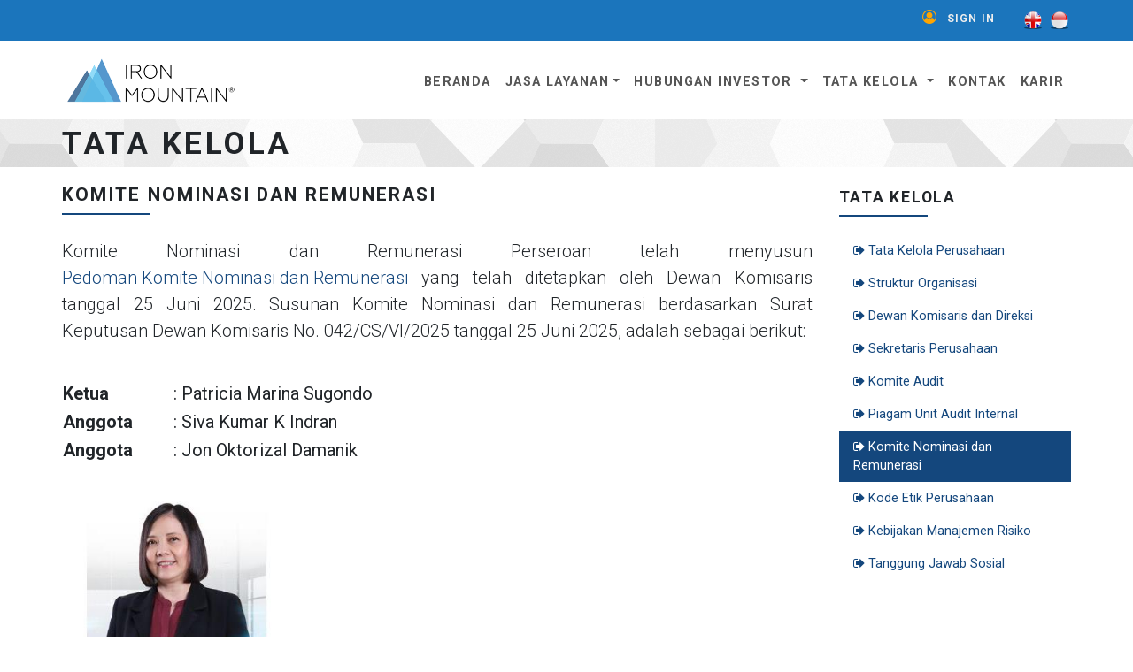

--- FILE ---
content_type: text/html; charset=UTF-8
request_url: https://www.mmi.co.id/main_page.php?p=menu_37
body_size: 9589
content:

<!DOCTYPE html>
<html>
  <head>
    <meta charset="utf-8">
    <meta http-equiv="X-UA-Compatible" content="IE=edge">
    <title>MMI | Official Website</title>
    
<meta name="keywords" content="alih media, archieve, arsip, arsip nasional, backup, barcode, data, destroy, document, document storage, documentation management, documents, electronic document, elektronik dokumen, facility, facility management, fasilitas, filling, fumigasi, gudang, gudang arsip, hardcopy, imaging, indexing, Indonesia, information, it, solution, jasa arsip, jasa pengelolaan, jasa pengelolaan penyimpanan dokumen, jasa penyimpanan dukumen, kaset, kearsipan, managemen, management, media, Mitra, MMI, Multifiling, Multifiling Mitra Indonesia, peminjaman, pemusnahan, pengarsipan, pengembalian, penyimpanan, penyimpanan dan perawatan, penyimpanan dokumen, racking system, record management, records, recovery, retrieval, retrieve, scan, scanning, secure, secure shredding, shredding, softcopy, solution, solution for records management, sorting, sortir, storage, surat berharga, system integration, tape, valuable, valuable dokumen" />

  <meta name="description" content="PT Multifiling Mitra Indonesia Tbk merupakan bagian dari Iron Mountain Group yang bergerak dalam bidang pengelolaan dan penyimpanan arsip, pengelolaan dan penyimpanan Arsip Surat Berharga, Data Komputer, Jasa alih media elektronik dan Manajemen Fasilitas." />

    <meta name="viewport" content="width=device-width, initial-scale=1">
    <link rel="canonical" href="https://www.mmi.co.id">
    <meta name="robots" content="all,follow">
    <!-- Bootstrap CSS-->
    <link rel="stylesheet" href="vendor/bootstrap/css/bootstrap.min.css">
    <!-- Font Awesome CSS-->
    <link rel="stylesheet" href="vendor/font-awesome/css/font-awesome.min.css">
    <!-- Google fonts - Roboto-->
    <link rel="stylesheet" href="https://fonts.googleapis.com/css?family=Roboto:300,400,700">
    <!-- Bootstrap Select-->
    <link rel="stylesheet" href="vendor/bootstrap-select/css/bootstrap-select.min.css">
    <!-- owl carousel-->
    <link rel="stylesheet" href="vendor/owl.carousel/assets/owl.carousel.css">
    
    <link rel="stylesheet" href="vendor/owl.carousel/assets/text.css">
    
    <link rel="stylesheet" href="vendor/owl.carousel/assets/owl.theme.default.css">
    <!-- theme stylesheet-->
    <link rel="stylesheet" href="css/style.red.css" id="theme-stylesheet">
    <!-- Custom stylesheet - for your changes-->
    <link rel="stylesheet" href="css/custom.css">
     <link rel="stylesheet" href="css/animated.css">
    <!-- Favicon and apple touch icons-->
    <link rel="shortcut icon" href="img/favicon.png" type="">
     <!-- <link rel="apple-touch-icon" href="img/apple-touch-icon.png">
    <link rel="apple-touch-icon" sizes="57x57" href="img/apple-touch-icon-57x57.png">
    <link rel="apple-touch-icon" sizes="72x72" href="img/apple-touch-icon-72x72.png">
    <link rel="apple-touch-icon" sizes="76x76" href="img/apple-touch-icon-76x76.png">
    <link rel="apple-touch-icon" sizes="114x114" href="img/apple-touch-icon-114x114.png">
    <link rel="apple-touch-icon" sizes="120x120" href="img/apple-touch-icon-120x120.png">
    <link rel="apple-touch-icon" sizes="144x144" href="img/apple-touch-icon-144x144.png">
    <link rel="apple-touch-icon" sizes="152x152" href="img/apple-touch-icon-152x152.png">
   Tweaks for older IEs--><!--[if lt IE 9]>
        <script src="https://oss.maxcdn.com/html5shiv/3.7.3/html5shiv.min.js"></script>
        <script src="https://oss.maxcdn.com/respond/1.4.2/respond.min.js"></script><![endif]-->
        
        <script>
    
	 $(window).load(function(){        
   $('#login-modal-off').modal('show');
    }); 
    </script>
                          
                   <script src="https://www.google.com/recaptcha/api.js"></script>
 <script>
   function onSubmit(token) {
     document.getElementById("demo-form").submit();
   }
 </script>
        
  </head>
  <body>
    <div id="all">
      <!-- Top bar-->
      <div class="top-bar">
        <div class="container">
          <div class="row d-flex align-items-center">
            <div class="col-md-6 d-md-block d-none">
              <!--<p>+62 89907635 | info@mmi.co.id</p>-->
              <!--
<a  data-toggle="tooltip" data-placement="bottom" title="English" href="?lang=eng"></a>
<a data-toggle="tooltip" data-placement="bottom" title="Indonesia" href="?lang=id"></a>-->

            </div>
            <div class="col-md-6">
              <div class="d-flex justify-content-md-end justify-content-between">
                <ul class="list-inline contact-info d-block d-md-none">
                  <li class="list-inline-item"><a href="#"><i class="fa fa-phone"></i></a></li>
                  <li class="list-inline-item"><a href="#"><i class="fa fa-envelope"></i></a></li>
                </ul>
  <div class="login"><a target="_blank" href="https://www.mmi.co.id/web/" class="login-btn"><i style="font-size:16px; color:#ffa500" class="fa fa-user-circle-o"></i><span class="d-none d-md-inline-block">Sign In</span></a><!--<a href="customer-register.html" class="signup-btn"><i class="fa fa-user"></i><span class="d-none d-md-inline-block">Sign Up</span></a>--></div>
                <ul class="social-custom list-inline">
                  <!--<li class="list-inline-item"><a href="#"><i class="fa fa-facebook"></i></a></li>
                  <li class="list-inline-item"><a href="#"><i class="fa fa-google-plus"></i></a></li>
                  <li class="list-inline-item"><a href="#"><i class="fa fa-twitter"></i></a></li>
                  <li class="list-inline-item"><a href="#"><i class="fa fa-envelope"></i></a></li>
                  -->
                  <li class="list-inline-item"><a data-toggle="tooltip" data-placement="bottom" title="English" href="/eng/"> <img src="img/bendera-inggris-png-6.png" width="20" alt=""></a></li>
                  <li class="list-inline-item"><a data-toggle="tooltip" data-placement="bottom" title="Indonesia" href=""> <img src="img/indonesia-icon.png" width="20" alt=""></i></a></li>
                  
                </ul>
              </div>
            </div>
          </div>
        </div>
      </div>
      <!-- Top bar end-->
      <!-- 
      <div id="login-modal" tabindex="-1" role="dialog" aria-labelledby="login-modalLabel" aria-hidden="true" class="modal fade">
        <div role="document" class="modal-dialog">
          <div class="modal-content">
            <div class="modal-header">
              <h4 id="login-modalLabel" class="modal-title">Customer Login</h4>
              <button type="button" data-dismiss="modal" aria-label="Close" class="close"><span aria-hidden="true">×</span></button>
            </div>
            <div class="modal-body">
              <form action="customer-orders.html" method="get">
                <div class="form-group">
                  <input id="email_modal" type="text" placeholder="email" class="form-control">
                </div>
                <div class="form-group">
                  <input id="password_modal" type="password" placeholder="password" class="form-control">
                </div>
                <p class="text-center">
                  <button class="btn btn-template-outlined"><i class="fa fa-sign-in"></i> Log in</button>
                </p>
              </form>
              <p class="text-center text-muted">Not registered yet?</p>
              <p class="text-center text-muted"><a href="customer-register.html"><strong>Register now</strong></a>! It is easy and done in 1 minute and gives you access to special discounts and much more!</p>
            </div>
          </div>
        </div>
      </div>
      -->
      
      
      <!-- Modal Pembuka -->
      <div id="myModal" class="modal fade" role="dialog">
  <div class="modal-dialog">
    <!-- Modal content-->
    <div class="modal-content modal-ku">
     <div class="modal-header">
        <button type="button" class="close" data-dismiss="modal">&times;</button>
      </div>
      <div class="modal-body">
        <img src="img/kartuucapan/kartu-ucapan-mmi.jpg" width="800" longdesc="https://www.mmi.co.id"  alt=""></div>
    </div>
  </div>
</div>
      
      
      <!-- Navbar Start-->
      <header class="nav-holder make-sticky">
        <div id="navbar" role="navigation" class="navbar navbar-expand-lg">
          <div class="container">
          <a href="/" class="navbar-brand home"><img src="img/logo.png" width="200" alt="PT. MMI" class="d-none d-md-inline-block"><img src="img/logo.png" alt="" class="d-inline-block d-md-none"><span class="sr-only">PT. MMI</span></a>
            <button type="button" data-toggle="collapse" data-target="#navigation" class="navbar-toggler btn-template-outlined"><span class="sr-only">Toggle navigation</span><i class="fa fa-align-justify"></i></button>
<div id="navigation" class="navbar-collapse collapse">
<ul class="nav navbar-nav ml-auto">
<!--<small style="position:absolute; margin-left:8px;"><strong>PT Multifiling Mitra Indonesia Tbk</strong></small>-->
<li class="nav-item"><a href="/" >Beranda <b class="caret"></b></a>
                 <!-- <ul class="dropdown-menu">
                    <li class="dropdown-item"><a href="index.html" class="nav-link">Option 1: Default Page</a></li>
                    <li class="dropdown-item"><a href="index2.html" class="nav-link">Option 2: Application</a></li>
                    <li class="dropdown-item"><a href="index3.html" class="nav-link">Option 3: Startup</a></li>
                    <li class="dropdown-item"><a href="index4.html" class="nav-link">Option 4: Agency</a></li>
                    <li class="dropdown-item"><a href="index5.html" class="nav-link">Option 5: Portfolio</a></li>
                  </ul>-->
                </li>
<li class="nav-item dropdown menu-large"><a href="#" data-toggle="dropdown" class="dropdown-toggle">Jasa Layanan<b class"caret"></b></a>
                  <ul class="dropdown-menu megamenu">
                  <li>
                      <div style="margin-left:px" class="row">
                    <!--
                    <div style="background-color:rgb(255,0,0);opacity:0.1;" class="col-lg-3 col-md-6">
                    <ul class="list-unstyled mb-3">
                    <li class="nav-item"><a href="main_page.php?p=menu_16" class="nav-link"><strong>Wilayah Kerja Operasional</strong></a></li>
                    </ul>
                    </div>
                    -->
                   
                   <div class="col-lg-4 tosca-im">
                        <p><strong>Bertransformasi Menuju Digital</strong></p>
                       <a href="main_page.php?p=document-scanning-and-digital-storage"><small><strong class="black-im">Pencitraan Dokumen</strong><br /><span class="grey-im">Merampingkan kemampuan Anda untuk menyimpan, mengakses dan mengelola dokumen sementara menghemat biaya</span></small></a>
                       	</div>
                        
                      <div class="col-lg-4 tosca-im">
                        <p><strong>Pemusnahan Aman &amp; Pemusnahan Dokumen </strong></p>
                       <a href="main_page.php?p=secure-shredding"> <small><strong class="black-im">Pemusnahan Secara Aman </strong><br /><span class="grey-im">Pemusnahan dokumen arsip anda sesuai dengan ketentuan, aman dan hemat biaya</span></small></a>
                       <!--
					   <hr />
                       <a href="main_page.php?p=secure-it-asset-disposition"> <small><strong class="black-im">Pembuangan Sampah Elektronik Dan Aset TI </strong><br /><span class="grey-im">Menjaga Informasi Sensitif Anda Tetap Terlindungi</span></small></a>
                       -->
					  </div>
                      
                       <div class="col-lg-4 tosca-im">
                        <p><strong>Penyimpanan Aman</strong></p>
                       <a href="main_page.php?p=vital-records-storage"> <small><strong class="black-im">Penyimpanan Dokumen Penting</strong><br /><span class="grey-im">Iron Mountain merupakan penyedia layanan perlindungan dokumen penting berpengalaman</span></small></a>
                       <hr />
                       <a href="main_page.php?p=clean-start"> <small><strong class="black-im">Clean Start</strong><br /><span class="grey-im">Kurangi biaya real estat dan optimalkan tempat kerja anda</span></small></a>
                      <hr />
                       <a href="main_page.php?p=open-shelf-file-storage"> <small><strong class="black-im">Solusi Ruang File</strong><br /><span class="grey-im">Tinggalkan pengelolaan ruang file anda dengan memanfaatkan keahlian Iron Mountain</span></small></a>
                      <hr />
                       <a href="main_page.php?p=offsite-records-storage"> <small><strong class="black-im">Solusi-Solusi Penyimpanan Arsip Di Lokasi Yang Berbeda (Offsite)</strong><br /><span class="grey-im">Memelihara dan melindungi arsip Anda pada fasilitas-fasilitas yang sangat aman dan memenuhi syarat.</span></small></a>
                      <hr />
                      <a href="main_page.php?p=offsite-tape-vaulting"> <small><strong class="black-im">Penyimpanan Offsite Pita Perekam (Tape)</strong><br /><span class="grey-im">Anda berfokus menggerakkan inovasi bisnis. Izinkan kami melindungi data Anda</span></small></a>
                      </div>
                        
                   
                   
                    </li>
                  </ul>
                </li>
                
<li class="nav-item dropdown menu-large">
<a href="#" data-toggle="dropdown" class="dropdown-toggle">Hubungan Investor <b class="caret"></b></a>
                  <ul class="dropdown-menu megamenu">
                    <li>
                      <div class="row">
                        <!--<div class="col-lg-3">
                        
                       
                         <ul class="owl-carousel testimonials list-unstyled equal-height">
            <li class="item">
              <div class="testimonial d-flex flex-wrap">
                <div class="">
                <a href="#" data-toggle="tooltip" title="Clik Download"><img alt="" src="img/ar/AR20162.jpg" class="img-thumbnail"></a>
                
                <div class="bottom d-flex align-items-center justify-content-between align-self-end">
                  
                </div>
              </div>
            </li>
            <li></li>
              
            
            </ul>
                        </div>
-->                        
                        
                        <div class="col-lg-4 col-md-6">
                          <h5>Tentang Kami</h5>
                          <ul class="list-unstyled mb-3">
                            <li class="nav-item"><a href="main_page.php?p=menu_211" class="nav-link">Profil Perusahaan</a></li>
                            <li class="nav-item"><a href="main_page.php?p=menu_212" class="nav-link">Visi dan Misi</a></li>
                            <li class="nav-item"><a href="main_page.php?p=menu_213" class="nav-link">Nilai Perseroan</a></li>
                              <!-- <li class="nav-item"><a href="main_page.php?p=menu_214" class="nav-link"></a></li>-->
                            <li class="nav-item"><a href="main_page.php?p=menu_215" class="nav-link">Sertifikasi</a></li>
                          </ul>
                         
                        </div>
                        
                        
                        <div class="col-lg-4 col-md-6">
                        <h5>INFORMASI PERUSAHAAN</h5>
                          <ul class="list-unstyled mb-3">
                          	<li class="nav-item"><a target="_blank" href="pdf/Komite/prospektus.pdf" class="nav-link">Prospektus Perusahaan</a></li>
                            <li class="nav-item"><a href="main_page.php?p=menu_22" class="nav-link">Komposisi Pemegang Saham</a></li>
                            <!-- main_page.php?p=menu_221 -->
							<li class="nav-item"><a href="main_page.php?p=menu_221" class="nav-link">Struktur Grup Perusahaan</a></li>
                             <li class="nav-item"><a href="main_page.php?p=menu_23" class="nav-link">Dewan Komisaris dan Direksi</a></li>
                              <li class="nav-item"><a href="main_page.php?p=menu_24" class="nav-link">Laporan Tahunan dan Keberlanjutan</a></li>
                               <li class="nav-item"><a href="main_page.php?p=menu_26" class="nav-link">Dividen Perseroan</a></li>
                                <li class="nav-item"><a href="main_page.php?p=menu_27" class="nav-link">Lembaga Profesional Penunjang</a></li>
                                 <li class="nav-item"><a href="main_page.php?p=menu_28" class="nav-link">Pengumuman</a></li>
                          </ul>
                                                 </div>
                        
                        <div class="col-lg-4 col-md-6">
                        
                        
                           <h5>Informasi Keuangan</h5>
                          <ul class="list-unstyled">
                            <li class="nav-item"><a href="main_page.php?p=menu_25" class="nav-link">Ikhtisar Data Keuangan</a></li>
                            <li class="nav-item"><a href="main_page.php?p=menu_252" class="nav-link">Laporan Keuangan Tahunan</a></li>
                            <li class="nav-item"><a href="main_page.php?p=menu_253" class="nav-link">Laporan Keuangan Tengah Tahunan</a></li>
                          </ul>
 
                        
                         <!--<ul class="owl-carousel testimonials list-unstyled equal-height">
<li class="item">
              <div class="testimonial d-flex flex-wrap">
                <div class="">
                <a href="#" data-toggle="tooltip" title="Clik Download"><img alt="" src="img/ar/AR20172.jpg" class="img-thumbnail"></a>
                <div class="ribbon-holder">
                      <div class="ribbon sale">2017</div>
                      <div class="ribbon new">NEW</div>
                    </div>
                </div>
                <div class="bottom d-flex align-items-center justify-content-between align-self-end">
                  
                 
                </div>
              </div>
            </li>
            </ul>-->
                        </div>
                        
                        
                        
                        
                      </div>
                    </li>
                  </ul>
                </li>
                
                
                <li class="nav-item dropdown menu-large"><a href="#" data-toggle="dropdown" class="dropdown-toggle">Tata Kelola <b class="caret"></b></a>
                  <ul class="dropdown-menu megamenu">
                    <li>
                      <div class="row">
                       <div class="col-lg-4">
                         <img src="img/ar/AR20162.jpg" alt="" class="img-fluid d-none d-lg-block" alt="">
                       
                   </div>
                        
                        <div class="col-lg-4 col-md-3">
                          <ul class="list-unstyled mb-3">
                            <li class="nav-item"><a href="main_page.php?p=menu_31" class="nav-link">Tata Kelola Perusahaan</a></li>
                             <li class="nav-item"><a href="main_page.php?p=menu_32" class="nav-link">Struktur Organisasi</a></li>
                              <li class="nav-item"><a href="main_page.php?p=menu_34" class="nav-link">Sekretaris Perusahaan</a></li>
                               <li class="nav-item"><a href="main_page.php?p=menu_35" class="nav-link">Komite Audit</a></li>
                                <li class="nav-item"><a target="_blank" href="main_page.php?p=menu_36" class="nav-link">Piagam Unit Audit Internal</a></li>
                                 <li class="nav-item"><a href="main_page.php?p=menu_37" class="nav-link">Komite Nominasi dan Remunerasi</a></li>
                                 <li class="nav-item"><a href="main_page.php?p=menu_38" class="nav-link">Kode Etik Perusahaan</a></li>
                                 <li class="nav-item"><a href="main_page.php?p=menu_39" class="nav-link">Kebijakan Manajemen Risiko</a></li>
                                 
                                 <li class="nav-item"><a target="_blank" href="pdf/Kebijakan_Komunikasi_Dengan_Para_Pemegang_Saham_Atau_Investor.pdf" class="nav-link">Kebijakan Komunikasi Dengan Para Pemegang Saham Atau Investor</a></li>
                                 
                                 <li class="nav-item"><a target="_blank" href="pdf/Kebijakan_Anti_Korupsi_dan_Anti_Fraud.pdf" class="nav-link">Kebijakan Anti-Korupsi Dan Anti-Fraud</a></li>
                                 
                                 <li class="nav-item"><a target="_blank" href="pdf/2020/Kebijakan_Mekanisme_Sistem_Pelaporan_Pelanggaran.pdf" class="nav-link">Kebijakan Mekanisme Sistem Pelaporan Pelanggaran</a></li>
                                 
        <!--<li class="nav-item"><a target="_blank" href="pdf/Kebijakan_Komunikasi_Dengan_Para_Pemegang_Saham_Atau_Investor.pdf" class="nav-link">Kebijakan Anti-Korupsi dan Anti-Fraud</a></li>-->
                                 
                                 <li class="nav-item"><a href="main_page.php?p=menu_40" class="nav-link">Tanggung Jawab Sosial</a></li>
                          </ul>
                        </div>
                        <div class="col-lg-4 col-md-3">
                          <!--<h5></h5>-->
                          <ul class="list-unstyled mb-3">
                            <li class="nav-item"><a href="main_page.php?p=menu_331" class="nav-link">Susunan Dewan Komisaris dan Direksi</a></li>
                             <li class="nav-item"><a href="main_page.php?p=menu_332" class="nav-link">Profil Dewan Komisaris</a></li>
                              <li class="nav-item"><a href="main_page.php?p=menu_333" class="nav-link">Profil Direksi</a></li>
                                 <li class="nav-item"><a target="_blank" href="pdf/2021/MMI-BOC_Charter.pdf" class="nav-link">Pedoman dan Tata Tertib Kerja Dewan Komisaris</a></li>
                               <li class="nav-item"><a target="_blank" href="pdf/2021/MMI-BOD_Charter.pdf" class="nav-link">Pedoman dan Tata Tertib Kerja Direksi</a></li>

                          </ul>
                        </div>
                      </div>
                    </li>
                  </ul>
                </li>
                

                <!-- ========== Contact dropdown ================== -->
              <li class="nav-item"><a href="main_page.php?p=menu_4" >Kontak <b class="caret"></b></a></li>
               <li class="nav-item"><a data-toggle="tooltip" title="" data-placement="bottom" href="main_page.php?p=karir" >Karir</a></li>  
              <!--<li class="nav-item"><a data-toggle="tooltip" title="Login Retrival System" data-placement="bottom" target="_blank" href="https://www.mmi.co.id/jakarta/index.asp" ><h3><span style="color:#F00" class="fa fa-sign-in"></span></h3></a></h3></li>-->
              
             <!-- <li class="nav-item"><a href="main_page.php?p=karir" >
              <img src="img/logo-iso-mmi.png" width="120"> </a></li>
                 ========== Contact dropdown end ==================-->
              </ul>
            </div>
            <div id="search" class="collapse clearfix">
              <form role="search" class="navbar-form">
                <div class="input-group">
                  <input type="text" placeholder="Search" class="form-control"><span class="input-group-btn">
                    <button type="submit" class="btn btn-template-main"><i class="fa fa-search"></i></button></span>
                </div>
              </form>
            </div>
          </div>
        </div>
      </header>
      <!-- Navbar End-->
      <!-- Navbar End-->      <!-- Navbar End-->          
                                
<div id="heading-breadcrumbs">
        <div class="container">
          <div class="row d-flex align-items-center flex-wrap">
            <div class="col-md-7">
              <h1 class="">TATA KELOLA</h1>
            </div>
            <div class="col-md-5">
              <ul class="breadcrumb d-flex justify-content-end">
                <!--<li class="breadcrumb-item"><a href="index.html">Home</a></li>
                <li class="breadcrumb-item active">About Us</li>-->
              </ul>
            </div>
          </div>
        </div>
      </div>
      
     <div id="content">
     <div class="container">
     <section class="bar">
     <div class="row">
     <div class="col-lg-9"  style="text-align:justify"">
     <div class="heading">
     <h2 class="animated jackInTheBox">Komite Nominasi dan Remunerasi</h2>
     </div>
                
<p class="lead animated zoomInDown">
 Komite Nominasi dan Remunerasi Perseroan telah menyusun <a target="_blank" href="pdf/2021/MMI-NR_Committee_Charter.pdf">Pedoman Komite Nominasi dan Remunerasi</a> yang telah ditetapkan oleh Dewan Komisaris tanggal 25 Juni 2025. Susunan Komite Nominasi dan Remunerasi berdasarkan Surat Keputusan Dewan Komisaris No. 042/CS/VI/2025 tanggal 25 Juni 2025, adalah sebagai berikut:

<!--<strong>Ketua    :</strong>Roberto Fernandez Feliciano</br>
<strong>Anggota : </strong>Andang Heru Sutopo</br>
<strong>Anggota : </strong>Jon Oktorizal Damanik-->
</p>
<table style="font-size:20px" width="434">
<tr>
<td width="122"><strong>Ketua    </strong> </td>
<td width="300">: Patricia Marina Sugondo</td>
</tr>
<tr>
<td><strong>Anggota </strong></td>
<td></strong>: Siva Kumar K Indran</td>
</tr>
<tr>
<td><strong>Anggota </strong> </td>
<td>: Jon Oktorizal Damanik</td>
</tr>
                  </table>
<div class="lead">
                   <br />
             <img alt="" src="img/images/IM/IMProf_37_1.JPG" width="280" height="auto" class="img-fluid">
			 <br>
             <p style="font-size:18px">
			 <span style="font-size:120%;"><b>Ketua.</b></span>
			 <br>
			 <br>
             Beliau ditunjuk sebagai Ketua Komite Nominasi dan Remunerasi Perseroan berdasarkan Surat Keputusan Dewan Komisaris No. 042/CS/VI/2025 tanggal 25 Juni 2025. Profil beliau dibahas secara mendetail pada bagian <a href="main_page.php?p=menu_332">Dewan Komisaris</a>.
</p>
             <hr />
			 <br>
			 <br>
             <img alt="" src="img/images/IM/IMProf_37_2.JPG" width="250" height="auto"  class="img-fluid">
             <br>
             <p style="font-size:18px">
			 <span style="font-size:120%;"><b>Anggota.</b></span>
			 <br>
			 <br>
             Beliau ditunjuk sebagai Anggota Komite Nominasi dan Remunerasi Perseroan berdasarkan Surat Keputusan Dewan Komisaris No. 042/CS/VI/2025 tanggal 25 Juni 2025. Profil beliau dibahas secara mendetail pada bagian <a href="main_page.php?p=menu_332">Dewan Komisaris</a>.
</p>
             <hr />
			 <br>
			 <br>
             <img alt="" src="img/images/IM/IMProf_37_3.JPG" width="95%" height="auto"  class="img-fluid">
             <br>
			 <br>
			 <!--
             <p style="font-size:18px">
			 <span style="font-size:120%;"><b>Anggota.</b></span>
			 <br>
             50 tahun, Warga Negara Indonesia.<br>
			 Ditunjuk sebagai Anggota Komite Nominasi dan Remunerasi Perseroan berdasarkan Surat Keputusan Dewan Komisaris No. 056/CS/V/2021 tertanggal 5 Mei 2021.<br>
			 <br>
			 <span style="font-size:120%;"><b>Riwayat Pendidikan</b></span>
			 <br>
			 Meraih gelar sarjana Ekonomi dari Universitas Negeri Palangkaraya.<br>
			 <br>
			 <span style="font-size:120%;"><b>Pengalaman Profesional</b></span>
			 <br>
			 pengalaman beliau dalam bidang SDM terasah di PT Arlene Jayamandiri, tempat beliau bekerja sebagai Personnel & General Affairs Head (2000-2005), di PT Carrefour Indonesia (2005-2011) sebagai HR Regional Manager. dan di PT Pasaraya Tosersajaya sebagai Human Capital Manager (2011). Beliau bergabung dengan Perseroan pada tahun 2012 sebagai HR & GA Manager, posisi yang masih dijabat beliau sampai sekarang.             </p>
            
               </p>
               -->
               </div>
               
               <p class=" animated zoomInDown"></p>
              
              </div>
              
              <div class="col-lg-3 mt-4 mt-lg-0">
              <!-- CUSTOMER MENU -->
              <div class="panel panel-default sidebar-menu ">
                <div class="panel-heading">
                  <h3 class="h4 panel-title">Tata Kelola</h3>
                </div>
                <div class="panel-body">
                
            <ul id="nav" class="nav nav-pills flex-column text-sm">
                    <li class="nav-item"><a href="main_page.php?p=menu_31" class="nav-link "><i class="fa fa-sign-out"></i> Tata Kelola Perusahaan</a></li>
                    <li class="nav-item"><a href="main_page.php?p=menu_32" class="nav-link "><i class="fa fa-sign-out"></i> Struktur Organisasi</a></li>
                    <li class="nav-item"><a href="main_page.php?p=menu_33" class="nav-link"><i class="fa fa-sign-out"></i> Dewan Komisaris dan Direksi</a></li>
                    <li class="nav-item"><a href="main_page.php?p=menu_34" class="nav-link "><i class="fa fa-sign-out"></i> Sekretaris Perusahaan</a></li>
                    <li class="nav-item"><a href="main_page.php?p=menu_35" class="nav-link "><i class="fa fa-sign-out"></i> Komite Audit</a></li>
                    <li class="nav-item"><a href="main_page.php?p=menu_36" class="nav-link "><i class="fa fa-sign-out"></i> Piagam Unit Audit Internal</a></li>
                    <li class="nav-item"><a href="main_page.php?p=menu_37" class="nav-link active"><i class="fa fa-sign-out"></i> Komite Nominasi dan Remunerasi</a></li>
                    <li class="nav-item"><a href="main_page.php?p=menu_38" class="nav-link"><i class="fa fa-sign-out"></i> Kode Etik Perusahaan</a></li>
                    <li class="nav-item"><a href="main_page.php?p=menu_39" class="nav-link"><i class="fa fa-sign-out"></i> Kebijakan Manajemen Risiko</a></li>
                    <li class="nav-item"><a href="main_page.php?p=menu_40" class="nav-link"><i class="fa fa-sign-out"></i> Tanggung Jawab Sosial</a></li>
                  </ul>
				</div>
              </div>
            </div>
              
               
              <!--ROW-->
              </div>
        </section>        
      </div>
      </div>
      
          <script>
    $(function() {
	$('#nav a[href~="' + location.href + '"]').parents('li').addClass('active');
});
    </script>
          


<!--
<div class="onoffswitch3">
    <input type="checkbox" name="onoffswitch3" class="onoffswitch3-checkbox" id="myonoffswitch3" checked>
    <label class="onoffswitch3-label" for="myonoffswitch3">
        <span class="onoffswitch3-inner">
            <span class="onoffswitch3-active">
                <marquee class="scroll-text">Promo RMS : Diskon penyimpanan akhir tahun dengan spesial price dan pelayanan yang sangat baik...... ( Ini hanyalah contoh ) <span class="glyphicon glyphicon-forward"></span>  WEBSITE MASIH DALAM MASA PENGEMBANGAN......</marquee>
                <span class="onoffswitch3-switch">BREAKING NEWS <span class="fa fa-close"></span></span>
            </span>
            <span class="onoffswitch3-inactive"><span class="onoffswitch3-switch">SHOW BREAKING NEWS</span></span>
        </span>
    </label>
</div>-->
      
      
     <!-- FOOTER -->
       <footer class="main-footer">
        <div class="container">
          <div class="row">
            <div class="col-lg-12">
              
            <div class="text-judul-footer text-center">
            
           lippo cikarang <span style="color:#ffa500; font-size:10px;" class="fa fa-circle"></span> 
            bogor <span style="color:#ffa500; font-size:10px;" class="fa fa-circle"></span> 
            bandung <span style="color:#ffa500; font-size:10px;" class="fa fa-circle"></span> 
             surabaya <span style="color:#ffa500; font-size:10px;" class="fa fa-circle"></span>  
             medan <span style="color:#ffa500; font-size:10px;" class="fa fa-circle"></span> 
             pekanbaru <span style="color:#ffa500; font-size:10px;" class="fa fa-circle"></span>  
             palembang
             <br />
             semarang <span style="color:#ffa500; font-size:10px;" class="fa fa-circle"></span> 
             klaten <span style="color:#ffa500; font-size:10px;" class="fa fa-circle"></span> 
             balikpapan <span style="color:#ffa500; font-size:10px;" class="fa fa-circle"></span> 
             bali <span style="color:#ffa500; font-size:10px;" class="fa fa-circle"></span> 
             makasar <span style="color:#ffa500; font-size:10px;" class="fa fa-circle"></span>  
             pasuruan <span style="color:#ffa500; font-size:10px;" class="fa fa-circle"></span> 
             padang
            </div>
            
            
            
            <div style="color:#; font-size:12px;" class="text-center">&copy;2026 <a href="https://www.mmi.co.id"> All Rights Reserved</a></div>
            
            
             
              
              
            </div>
            
            

                          
          </div>
        </div>
        
      </footer>
      
    </div>
    
    
    
    <!--Start of Zendesk Chat Script
<script type="text/javascript">
window.$zopim||(function(d,s){var z=$zopim=function(c){z._.push(c)},$=z.s=
d.createElement(s),e=d.getElementsByTagName(s)[0];z.set=function(o){z.set.
_.push(o)};z._=[];z.set._=[];$.async=!0;$.setAttribute("charset","utf-8");
$.src="https://v2.zopim.com/?2nItI0HiSVus8E55pH5wovfwFNkweKm7";z.t=+new Date;$.
type="text/javascript";e.parentNode.insertBefore($,e)})(document,"script");
</script>
<!--End of Zendesk Chat Script-->
    <!-- Javascript files-->
    <script src="vendor/jquery/jquery.min.js"></script>
    <script src="vendor/popper.js/umd/popper.min.js"> </script>
    <script src="vendor/bootstrap/js/bootstrap.min.js"></script>
    <script src="vendor/jquery.cookie/jquery.cookie.js"> </script>
    <script src="vendor/waypoints/lib/jquery.waypoints.min.js"> </script>
    <script src="vendor/jquery.counterup/jquery.counterup.min.js"> </script>
    <script src="vendor/owl.carousel/owl.carousel.min.js"></script>
    <script src="vendor/owl.carousel2.thumbs/owl.carousel2.thumbs.min.js"></script>
    <script src="js/jquery.parallax-1.1.3.js"></script>
    <script src="vendor/bootstrap-select/js/bootstrap-select.min.js"></script>
    <script src="vendor/jquery.scrollto/jquery.scrollTo.min.js"></script>
    <script src="js/front.js"></script>
    
    <script type="text/javascript">
    $('.datepicker').datepicker({
    format: 'mm/dd/yyyy',
    startDate: '-3d'
});
    </script>

    
  </body>
</html>

--- FILE ---
content_type: text/css
request_url: https://www.mmi.co.id/vendor/owl.carousel/assets/text.css
body_size: 114
content:
@charset "utf-8";
/* CSS Document */




#svgwrapper {
  display:inline-block;
  width:400px;
  height:200px;
  stroke: white;
  fill: none;
  position: relative;
}

.logo-path {
    display: block;
    margin: 0 auto;
    position: absolute;
    top: calc(20% + 20px);
}

.logo-path {
    stroke-dasharray: 2600;
    stroke-dashoffset: 2600;
}

.underline {
    stroke-width: 20;
    animation: letter-animation 5s linear forwards;
    animation-delay: 5.1s;
}

.i-2 { /* Mar(i)na */
    stroke-width: 12;
    animation: letter-animation 15s linear forwards;
    animation-delay: 4.8s;
}

.aa-2 { /* Marin(a) */
    stroke-width: 30;
    animation: letter-animation 10s linear forwards;
    animation-delay: 4.25s;
}

.aa-1 { /* Marin(a) */
    stroke-width: 10;
    animation: letter-animation 8s linear forwards;
    animation-delay: 4s;
}

.n-2 { /* Mari(n)a */
    stroke-width: 15;
    animation: letter-animation 10s linear forwards;
    animation-delay: 3.5s;
}

.n-1 { /* Mari(n)a */
    stroke-width: 10;
    animation: letter-animation 8s linear forwards;
    animation-delay: 3.3s;
}

.i-1 { /* Mar(i)na */
    stroke-width: 9;
    animation: letter-animation 8s linear forwards;
    animation-delay: 3s;
}

.r-2 { /* Ma(r)ina */
    stroke-width: 12;
    animation: letter-animation 8s linear forwards;
    animation-delay: 2.7s;
}

.r-1 { /* Ma(r)ina */
    stroke-width: 9;
    animation: letter-animation 8s linear forwards;
    animation-delay: 2.45s;
}

.a-2 { /* M(a)rina */
    stroke-width: 8;
    animation: letter-animation 8s linear forwards;
    animation-delay: 2.25s;
}

.a-1 { /* M(a)rina */
    stroke-width: 10;
    animation: letter-animation 8s linear forwards;
    animation-delay: 2s;
}

.M-3 { /* (M)arina */
    stroke-width: 20;
    animation: letter-animation 5s linear forwards;
    animation-delay: 1.53s;
}

.M-2 { /* (M)arina */
    stroke-width: 20;
    animation: letter-animation 5s linear forwards;
    animation-delay: 1.05s;
}

.M-1 { /* (M)arina */
    stroke-width: 18;
    animation: letter-animation 5s linear forwards;
}

@keyframes letter-animation {
    0% {
        stroke-dashoffset: 2600;
    }
    100% {
        stroke-dashoffset: 0;
    }
}


--- FILE ---
content_type: text/css
request_url: https://www.mmi.co.id/css/style.red.css
body_size: 15541
content:
/*

==================================================================================
==================================================================================

Universal Template 

https://bootstrapious.com/p/universal-business-e-commerce-template

==================================================================================
==================================================================================

*/
/*
*
* =====================
* GENERAL
* =====================
*

*/


body{
background-color:#FFF;
}

.boxed {
  background: url("../img/boxed-pattern.png");
}

.boxed #all {
  max-width: 1200px;
  margin: 0 auto;
  background: #fff;
  -webkit-box-shadow: 0 0 5px #ccc;
  box-shadow: 0 0 5px #ccc;
}

a {
  -webkit-transition: all 0.3s !important;
  transition: all 0.3s !important;
  display: inline-block;
}

button {
  cursor: pointer;
}

strong {
  font-weight: 700;
}

p.lead {
  margin-bottom: 40px;
}

.accent {
  color: #14477d;
}

.tooltip {
  font-family: "Roboto", Helvetica, Arial, sans-serif;
}

.bs-select .dropdown-menu .dropdown-menu {
  min-height: 20px;
  display: block;
}

.bs-select .dropdown-menu .dropdown-menu a {
  padding: 6px 10px;
  color: #666;
  font-weight: 700;
  text-decoration: none !important;
  display: block;
  font-size: .8rem;
  text-transform: uppercase;
  letter-spacing: 0.1em;
  font-family: "Roboto", Helvetica, Arial, sans-serif;
  outline: none;
}

.heading-light {
  font-weight: 300 !important;
}

.text-bold {
  font-weight: 700;
}

.text-small {
  font-size: 0.9rem;
}

.text-uppercase {
  text-transform: uppercase;
  letter-spacing: 0.1em;
}

.no-letter-spacing {
  letter-spacing: 0 !important;
}

.bar {
  padding: 20px 0;
}

.bar.padding-big {
  padding: 50px 0;
}

.pagination {
  margin-top: 20px;
}

#pagination .pagination {
  margin-bottom: 40px;
}

.text-sm, .form-group label, #blog-listing-big .date-comments a, #blog-listing-medium .date-comments a, #blog-listing-big p.intro, #blog-listing-medium p.intro {
  font-size: 0.9rem;
}

.text-xs {
  font-size: 0.9rem;
}

.text-xs * {
  font-size: 0.9rem;
}

@media (max-width: 767px) {
  .text-sm-center {
    text-align: center !important;
  }
}

@media (max-width: 991px) {
  .text-md-center {
    text-align: center !important;
  }
}

@media (max-width: 1199px) {
  .text-lg-center {
    text-align: center !important;
  }
}

@media (max-width: 767px) {
  .text-center-sm {
    text-align: center !important;
  }
}

@media (max-width: 991px) {
  .text-center-md {
    text-align: center !important;
  }
}

@media (max-width: 1199px) {
  .text-center-sm, .text-center-xs {
    text-align: center !important;
  }
}

.bg-gray {
  background: #e9ecef !important;
}

.bg-gray-dark {
  background: #555 !important;
}

.bg-primary {
  background: #14477d !important;
}

.color-white {
  color: #fff !important;
}

.color-white * {
  color: #fff !important;
}

.bg-white {
  background: #fff !important;
}

.bg-fixed {
  background-attachment: fixed !important;
}

.light-gray {
  background: #eee;
}

.no-mb {
  margin-bottom: 0 !important;
}

.no-mt {
  margin-top: 0 !important;
}

.no-horizontal-padding {
  padding-left: 0 !important;
  padding-right: 0 !important;
}

.mb-small {
  margin-bottom: 20px !important;
}

.no-padding-top {
  padding-top: 0 !important;
}

.no-padding-bottom {
  padding-bottom: 0 !important;
}

.padding-horizontal {
  padding-left: 30px !important;
  padding-right: 30px !important;
}

.relative-positioned {
  /* position: relative; */
  z-index: 1;
}

.jumbotron {
  margin: 0;
}

.owl-carousel.equal-height .owl-stage {
  display: -webkit-box !important;
  display: -ms-flexbox !important;
  display: flex !important;
  -webkit-box-align: stretch !important;
  -ms-flex-align: stretch !important;
  align-items: stretch !important;
}

/* Cover service */
.background-pentagon-peta{
  background: url("../img/texture-bw.png") center center repeat;
  border-top: 1px solid #999;
  border-bottom: 1px solid #999;
  height:550px;
  /* Permalink - use to edit and share this gradient: http://colorzilla.com/gradient-editor/#f73134+0,d6151f+50,d32136+51,c9a5ab+100 */
filter: progid:DXImageTransform.Microsoft.gradient( startColorstr='#f73134', endColorstr='#c9a5ab',GradientType=1 ); /* IE6-9 fallback on horizontal gradient */
}

.background-pentagon, #heading-breadcrumbs2 {
  border-top: 1px solid #999;
  border-bottom: 1px solid #999;
  height:330px;
  background-color:#154e86;
  /* Permalink - use to edit and share this gradient: http://colorzilla.com/gradient-editor/#f73134+0,d6151f+50,d32136+51,c9a5ab+100 */
filter: progid:DXImageTransform.Microsoft.gradient( startColorstr='#f73134', endColorstr='#c9a5ab',GradientType=1 ); /* IE6-9 fallback on horizontal gradient */
}


.background-pentagon, #heading-breadcrumbs {
  background: url("../img/texture-bw.png") center center repeat;
  border-top: 1px solid #999;
  border-bottom: 1px solid #999;
  /* Permalink - use to edit and share this gradient: http://colorzilla.com/gradient-editor/#f73134+0,d6151f+50,d32136+51,c9a5ab+100 */
filter: progid:DXImageTransform.Microsoft.gradient( startColorstr='#f73134', endColorstr='#c9a5ab',GradientType=1 ); /* IE6-9 fallback on horizontal gradient */
}

.heading, .panel-heading {
  margin-bottom: 1rem;
}

.heading h1, .panel-heading h1, .heading h2, .panel-heading h2, .heading h3, .panel-heading h3, .heading h4, .panel-heading h4, .heading h5, .panel-heading h5, .heading h6, .panel-heading h6 {
  line-height: 1.1;
  display: inline-block;
  margin-bottom: 0;
  padding-bottom: 10px;
  text-transform: uppercase;
  letter-spacing: 0.1em;
}

.heading h1:after, .panel-heading h1:after, .heading h2:after, .panel-heading h2:after, .heading h3:after, .panel-heading h3:after, .heading h4:after, .panel-heading h4:after, .heading h5:after, .panel-heading h5:after, .heading h6:after, .panel-heading h6:after {
  content: " ";
  display: block;
  width: 100px;
  height: 2px;
  margin-top: .6rem;
  background: #14477d;
}

.heading.text-center h1:after, .text-center.panel-heading h1:after, .heading.text-center h2:after, .text-center.panel-heading h2:after, .heading.text-center h3:after, .text-center.panel-heading h3:after, .heading.text-center h4:after, .text-center.panel-heading h4:after, .heading.text-center h5:after, .text-center.panel-heading h5:after, .heading.text-center h6:after, .text-center.panel-heading h6:after {
  margin-left: auto;
  margin-right: auto;
}

.buttons a {
  margin: 0 3px;
}

.dropdown-item.active, .dropdown-item:active {
  background: #eca1a1;
}

.card {
  border-radius: 0;
  margin-bottom: 10px;
}

.card-header {
  border-radius: 0;
  padding: 20px;
}

.card-header h1, .card-header h2, .card-header h3, .card-header h4, .card-header h5, .card-header h6 {
  text-transform: uppercase;
  letter-spacing: 0.1em;
  font-size: 0.935rem;
  margin: 0 !important;
}

.card-header a {
  color: #333;
}

.card-body p {
  font-size: 0.9rem;
  color: #333;
}

.alert {
  border-radius: 0;
}

#heading-breadcrumbs {
  padding: 0.5rem 0;
  border-top: none !important;
  border-bottom: none !important;
}

#heading-breadcrumbs .breadcrumb {
  margin-bottom: 0;
  background: none;
  font-size: 0.9rem;
}

#heading-breadcrumbs h1 {
  text-transform: uppercase;
  letter-spacing: 0.1em;
  margin-bottom: 0;
}

#heading-breadcrumbs li {
  text-transform: uppercase;
  letter-spacing: 0.1em;
}

.row.no-space {
  margin-left: 0;
  margin-right: 0;
}

.row.no-space div[class*="col-"] {
  padding: 0;
}

.row.no-space .box-image {
  margin: 0;
}

.owl-carousel .owl-dots {
  margin-top: 20px;
  text-align: center;
}

.owl-carousel .owl-dots .owl-dot {
  display: inline-block;
  margin: 0 5px;
}

.owl-carousel .owl-dots .owl-dot.active span {
  background: #fff;
}

.owl-carousel .owl-dots .owl-dot span {
  display: block;
  width: 12px;
  height: 12px;
  border-radius: 50%;
  background: #aaa;
}

.dark-mask {
  background: rgba(0, 0, 0, 0.3);
  width: 100%;
  height: 100%;
  position: absolute;
  top: 0;
  left: 0;
  z-index: -1;
}

.dark-mask.mask-primary {
  background: rgba(218, 77, 77, 0.9);
}

.icon-outlined {
  width: 80px;
  height: 80px;
  line-height: 80px;
  text-align: center;
  display: inline-block;
  font-size: 1.4rem;
  border-radius: 50%;
  border: 2px solid #fff;
  margin-bottom: 20px;
}

.icon-outlined.icon-lg {
  font-size: 2rem;
}

.icon-outlined.icon-sm {
  width: 55px;
  height: 55px;
  line-height: 55px;
  text-align: center;
  font-size: 1.15rem;
}

.icon-outlined.icon-thin {
  border-width: 1px;
}

.icon-filled {
  width: 24px;
  height: 24px;
  line-height: 24px;
  background: #14477d;
  color: #fff;
  text-align: center;
  border-radius: 50%;
  font-size: 0.75rem;
}

.ul-icons .icon-filled {
  display: inline-block;
  margin-right: 10px;
}

.ul-icons li {
  margin-bottom: 20px;
  color: #555;
  font-size: 0.9rem;
}

.ul-icons a {
  display: inline;
}

ul.social {
  margin: 15px 0;
}

ul.social a {
  width: 28px;
  height: 28px;
  line-height: 28px;
  background: #555;
  color: #fff;
  text-align: center;
  border-radius: 50%;
  margin: 0 2px;
  font-size: 0.8rem;
}

ul.social a:hover {
  -webkit-transform: scale(1.1);
  transform: scale(1.1);
}

ul.social a.facebook {
  background: #4561ae;
}

ul.social a.gplus {
  background: #c22026;
}

ul.social a.twitter {
  background: #34ccff;
}

ul.social a.email {
  background: #4b8046;
}

.showcase {
  color: #555;
}

.showcase .icon-outlined {
  border-color: #555;
}

.showcase .counter {
  margin-bottom: 20px;
  display: inline-block;
  margin-top: 0;
}

.showcase h4 {
  text-transform: uppercase;
  letter-spacing: 0.1em;
  font-size: 0.935rem;
  margin-top: 0;
}

.form-control {
  border-radius: 0;
}

.form-control:focus {
  border-color: #14477d;
  -webkit-box-shadow: 0 0 0 0.2rem rgba(218, 77, 77, 0.25);
  box-shadow: 0 0 0 0.2rem rgba(218, 77, 77, 0.25);
}

.form-group label {
  color: #555;
}

.card-primary {
  border-radius: 0;
  border-color: #14477d;
}

.card-primary .card-header {
  background: #14477d;
  color: #fff;
  border: none;
  border-radius: 0;
}

.card-primary .card-header a {
  color: #fff;
  text-transform: uppercase;
  font-weight: 300;
  letter-spacing: 0.05em;
}

.card-primary .card-body {
  border-color: #14477d;
}

.card-body li {
  font-size: 0.9rem;
}

table {
  font-size: 0.9rem;
}

table img {
  min-width: 50px !important;
  max-width: 50px !important;
  height: 50px;
}

table input[type="number"] {
  max-width: 50px;
}

.nav-tabs {
  border-bottom: none;
}

.nav-tabs a.nav-link {
  border-radius: 0 !important;
  font-size: 0.9rem;
}

.tab-content {
  padding: 20px;
  border: 1px solid #ddd;
  font-size: 0.9rem;
}

.top-bar {
  background: #1b75bc;
  color: #fff;
  font-size: 0.9rem;
  padding: 10px 0;
}

.top-bar.top-bar-light {
  background: #fff;
  color: #555;
  border-bottom: 1px solid #ddd;
}

.top-bar.top-bar-light a.login-btn, .top-bar.top-bar-light a.signup-btn {
  color: #555 !important;
}

.top-bar.top-bar-light a.login-btn span, .top-bar.top-bar-light a.signup-btn span {
  display: inline-block;
}

.top-bar p {
  margin-bottom: 0;
  font-size: 0.75rem;
}

.top-bar ul {
  margin-bottom: 0;
}

.top-bar a.login-btn, .top-bar a.signup-btn {
  color: #eee;
  text-transform: uppercase;
  letter-spacing: 0.1em;
  text-decoration: none !important;
  font-size: 0.75rem;
  font-weight: 700;
  margin-right: 10px;
}

.top-bar a.login-btn i, .top-bar a.signup-btn i {
  margin-right: 10px;
}

.top-bar ul.social-custom {
  margin-left: 20px;
}

.top-bar ul.social-custom li {
  padding: 0;
  margin: 0;
}

.top-bar ul.social-custom a {
  text-decoration: none !important;
  font-size: 0.7rem;
  width: 26px;
  height: 26px;
  line-height: 26px;
  color: #999;
  text-align: center;
  border-radius: 50%;
  margin: 0;
}

.top-bar ul.social-custom a:hover {
  background: #14477d;
  color: #fff;
}

.top-bar .contact-info {
  margin-right: 20px;
}

.top-bar .contact-info a {
  font-size: 0.8rem;
}

.modal .modal-header h4 {
  text-transform: uppercase;
  letter-spacing: 0.1em;
}

.modal input::-moz-placeholder {
  font-size: 0.85rem;
}

.modal input::-webkit-input-placeholder {
  font-size: 0.85rem;
}

.modal input:-ms-input-placeholder {
  font-size: 0.85rem;
}

.modal p {
  font-size: 0.85rem;
}

header.nav-holder.sticky {
  position: fixed;
  top: 0;
  left: 0;
  width: 100%;
  background: #fff;
  z-index: 999;
  -webkit-box-shadow: 2px 2px 3px rgba(0, 0, 0, 0.1);
  box-shadow: 2px 2px 3px rgba(0, 0, 0, 0.1);
}

#navbar {
  background: #fff;
  padding-top: 0;
  padding-bottom: 0;
}

#navbar .navbar-toggler {
  font-size: 0.9rem;
  padding: 10px 15px;
  border-color: #ddd;
}

#navbar ul ul a {
  padding-left: 0 !important;
}

#navbar .dropdown-menu {
  border-radius: 0;
  -webkit-box-shadow: 2px 2px 5px rgba(0, 0, 0, 0.1);
  box-shadow: 2px 2px 5px rgba(0, 0, 0, 0.1);
  margin-top: 0;
  padding-top: 0;
  padding-bottom: 0;
  overflow: hidden;
}

#navbar .dropdown-menu .dropdown-item {
  padding: 0;
}

#navbar .dropdown-menu h5 {
  text-transform: uppercase;
  letter-spacing: 0.1em;
  padding-bottom: 5px;
  border-bottom: 1px dotted #ccc;
  margin-top: .7rem;
  margin-bottom: .5rem;
}

#navbar .dropdown-menu a.nav-link {
  font-size: 0.75rem;
  letter-spacing: 0.1em;
  text-transform: uppercase !important;
  border-bottom: 1px solid #eee;
  padding: 15px 20px !important;
}

#navbar .dropdown-menu a.nav-link:hover {
  -webkit-transform: translateX(5px);
  transform: translateX(5px);
  color: #14477d;
}

#navbar .menu-large {
  position: static !important;
}

#navbar .menu-large .megamenu {
  padding: 10px;
  width: 100%;
  max-width: 1200px;
  left: 50%;
  -webkit-transform: translateX(-50%);
  transform: translateX(-50%);
  margin-top: -1px;
}

#navbar .menu-large a.nav-link {
  padding: 7px !important;
  padding-left: 0 !important;
}

#navbar .navbar-nav > li.active > a {
  background: #14477d !important;
  color: #fff !important;
  text-decoration: none !important;
  border-color: #ca2a2a !important;
}

#navbar .navbar-nav > li > a {
  margin: 0;
  padding: 0.7rem 0.5rem 0.8rem;
  /* padding: 1.4rem 1rem 1.6rem; */
  color: #555;
  font-weight: 600;
  text-transform: uppercase;
  letter-spacing: 0.1em;
  font-size: 0.9rem;
  text-decoration: none;
  border-top: .3rem solid transparent;
}


#navbar .navbar-nav > li > a:hover {
  background: #;
  border-color: #00a88e;
}

#navbar .navbar-nav > li > a:focus {
  background: #14477d !important;
  color: #fff !important;
  text-decoration: none !important;
  border-color: ##00a88e !important;
}

#navbar.nav-light .navbar-nav > li.active a.dropdown-toggle,
#navbar.nav-light .navbar-nav > li.active a.dropdown-toggle:hover {
  background: none !important;
  color: #555 !important;
  text-decoration: underline !important;
  border-color: #14477d !important;
}

#navbar.nav-light .navbar-nav > li > a:hover {
  background: none !important;
  border-color: #e78c8c !important;
}

#navbar.nav-light .navbar-nav > li > a:focus {
  background: none !important;
  color: #555 !important;
  text-decoration: underline !important;
  border-color: #14477d !important;
}

@media (max-width: 991px) {
  #navbar {
    padding-top: 1rem;
    padding-bottom: 1rem;
  }
  #navbar .menu-large .megamenu {
    width: 100%;
    left: 0 !important;
    -webkit-transform: none !important;
    transform: none !important;
  }
  #navbar .navbar-collapse {
    max-height: 600px;
    overflow-y: auto;
    margin-top: 1rem;
  }
  #navbar .navbar-nav > li > a {
    padding: 0 10px;
    height: 45px;
    line-height: 45px;
    border-top: 0;
    font-size: 0.85rem;
    width: 100%;
  }
  #navbar .navbar-nav > li > a:hover {
    background: rgba(218, 77, 77, 0.5);
    border-color: rgba(218, 77, 77, 0.8);
  }
  #navbar .dropdown-menu {
    border: none;
    -webkit-box-shadow: none;
    box-shadow: none;
  }
}

.btn {
  text-transform: uppercase;
  letter-spacing: 0.1em;
}

.btn-template-main {
  background: #14477d;
  border: 1px solid #14477d !important;
  color: #fff !important;
  border-radius: 0 !important;
  text-decoration: none;
}

.btn-template-main:hover, .btn-template-main:focus {
  background: #d63838;
  color: #fff !important;
  border-color: #d63838 !important;
}

.btn-template-white {
  background: #fff;
  color: #14477d !important;
  border: 1px solid #14477d !important;
  border-radius: 0 !important;
  text-decoration: none;
}

.btn-template-white:hover, .btn-template-white:focus {
  background: #14477d !important;
  color: #fff !important;
}

.btn-template-outlined {
  background: none;
  border: 1px solid #14477d !important;
  color: #14477d;
  border-radius: 0 !important;
  text-decoration: none;
}

.btn-template-outlined-abu {
  background: none;
  border: 1px solid #999 !important;
  color: #999;
  border-radius: 0 !important;
  text-decoration: none;
}

.btn-template-outlined:hover, .btn-template-outlined:focus {
  background: #14477d;
  color: #fff !important;
}

.btn-template-outlined-white {
  background: none;
  border: 1px solid #fff !important;
  color: #fff;
  border-radius: 0 !important;
  text-decoration: none;
}

.btn-template-outlined-white:hover, .btn-template-outlined-white:focus {
  background: #fff;
  color: #14477d !important;
}

.btn-template-outlined-black {
  background: none;
  border: 1px solid #333 !important;
  color: #333;
  border-radius: 0 !important;
  text-decoration: none;
}

.btn-template-outlined-black:hover, .btn-template-outlined-black:focus {
  background: #333 !important;
  color: #fff !important;
}

.features-buttons button {
  margin-bottom: 20px;
}

.customers {
  margin-bottom: 40px;
}

.customers .item {
  margin: 0 20px;
}

.customers .item img {
  -webkit-filter: grayscale(100%);
  filter: grayscale(100%);
  -webkit-transition: all 0.3s;
  transition: all 0.3s;
}

.customers .item img:hover {
  -webkit-filter: grayscale(0%);
  filter: grayscale(0%);
}

.testimonials .item {
  margin: 0 5px;
  width:780px;
  height: 100%;
}

.testimonials .testimonial {
  padding: 20px;
  background: #fff;
  height: 100%;
}

.testimonials .text {
  font-size: 0.85rem;
}

.testimonials .text p {
  color: #999;
}

.testimonials .avatar {
  min-width: 150px;
  max-width: 150px;
  min-height: 150px;
  max-height: 150px;
  border-radius: 50%;
  overflow: hidden;
  margin-left: 10px;
}

.testimonials .bottom {
  width: 100%;
}

.testimonials .bottom .testimonial-info {
  text-align: right;
}

.testimonials .bottom h5 {
  text-transform: uppercase;
  letter-spacing: 0.1em;
  margin-bottom: 5px;
}

.testimonials .bottom p {
  font-size: 0.75rem;
  color: #999;
  margin-bottom: 0;
}

.testimonials .icon {
  color: #14477d;
  font-size: 2rem;
  margin-right: 20px;
}

.testimonials .owl-carousel .owl-stage {
  display: -webkit-box !important;
  display: -ms-flexbox !important;
  display: flex !important;
  -webkit-box-align: stretch !important;
  -ms-flex-align: stretch !important;
  align-items: stretch !important;
}

.testimonials .owl-dot.active span {
  background: #14477d !important;
}

.home-carousel {
  color: #fff;
}

.home-carousel .owl-carousel {
  padding-top: 60px;
  padding-bottom: 20px;
}

.home-carousel h1, .home-carousel h2 {
  text-transform: uppercase;
  letter-spacing: 0.1em;
}

.home-carousel li, .home-carousel p {
  text-transform: uppercase;
  letter-spacing: 0.1em;
  font-weight: 700;
  font-size: 1.1rem;
  margin-bottom: 10px;
}

.home-carousel p img {
  max-width: 200px;
}

.project .owl-dot.active span {
  background: #14477d !important;
}

.project .owl-nav {
  position: absolute;
  top: 0;
  right: 0;
  left: auto;
  bottom: auto;
  width: 100%;
  padding: 20px;
  text-align: right;
}

.project .owl-nav .owl-prev, .project .owl-nav .owl-next {
  width: 30px;
  height: 30px;
  line-height: 30px;
  background: #fff;
  color: #14477d;
  text-align: center;
  border-radius: 50%;
  display: inline-block;
  margin: 0 5px;
  -webkit-transition: all 0.3s;
  transition: all 0.3s;
}

.project .owl-nav .owl-prev:hover, .project .owl-nav .owl-next:hover {
  background: #14477d;
  color: #fff;
}

@media (max-width: 767px) {
  .home-carousel {
    text-align: center !important;
  }
  .home-carousel p, .home-carousel h1, .home-carousel ul {
    text-align: center !important;
  }
  .home-carousel img {
    margin: 10px auto;
  }
}

.owl-thumbs {
  display: -webkit-box;
  display: -ms-flexbox;
  display: flex;
}

.owl-thumbs button {
  background: none;
  border: none;
  margin: 5px;
  outline: none;
}

.home-blog-post {
  margin: 15px 0;
}

.home-blog-post .image {
  position: relative;
  margin-bottom: 15px;
}

.home-blog-post .overlay {
  width: 100%;
  height: 100%;
  background: rgba(218, 77, 77, 0.6);
  position: absolute;
  top: 0;
  opacity: 0;
  -webkit-transition: all 0.5s;
  transition: all 0.5s;
}

.home-blog-post .overlay a {
  -webkit-transform: translateY(30px);
  transform: translateY(30px);
  opacity: 0;
}

.home-blog-post .overlay i {
  margin-right: 5px;
}

.home-blog-post .text {
  text-align: center;
}

.home-blog-post .text .intro {
  text-align: left;
  margin-bottom: 20px;
  color: #888;
  font-size: 0.9rem;
}

.home-blog-post h4 {
  margin: 10px 0;
  text-transform: uppercase;
  letter-spacing: 0.1em;
}

.home-blog-post .author-category {
  font-size: 0.75rem;
  color: #999;
  text-transform: uppercase;
  letter-spacing: 0.1em;
}

.home-blog-post .author-category a {
  font-weight: 500;
}

.home-blog-post:hover .overlay {
  opacity: 1;
}

.home-blog-post:hover .overlay a {
  -webkit-transform: none;
  transform: none;
  opacity: 1;
}

#blog-listing-big .post, #blog-listing-medium .post {
  margin-bottom: 60px;
}

#blog-listing-big .image, #blog-listing-medium .image {
  margin-bottom: 15px;
}

#blog-listing-big h2 a, #blog-listing-medium h2 a {
  color: #555;
  text-transform: uppercase;
  letter-spacing: 0.1em;
}

#blog-listing-big .author-category, #blog-listing-medium .author-category {
  color: #999;
  text-transform: uppercase;
  letter-spacing: 0.1em;
  font-weight: 300;
  margin-bottom: 10px;
  font-size: .9rem;
}

#blog-listing-big .author-category a, #blog-listing-medium .author-category a {
  font-weight: 500;
  margin-bottom: 0;
}

#blog-listing-big .date-comments, #blog-listing-medium .date-comments {
  margin-bottom: 0;
}

#blog-listing-big .date-comments a, #blog-listing-medium .date-comments a {
  color: #999;
  margin-left: 25px;
}

#blog-listing-big .date-comments i, #blog-listing-medium .date-comments i {
  margin-right: 5px;
}

#blog-listing-big p.intro, #blog-listing-medium p.intro {
  margin-top: 10px;
  color: #777;
}

.pager {
  padding: 20px 0;
  margin-top: 20px;
  border-top: 1px solid #e6e6e6;
}

.disabled a, .disabled a:hover {
  border-color: #999 !important;
  color: #999 !important;
  background: none !important;
  cursor: not-allowed;
}

#blog-post #post-content {
  margin-bottom: 20px;
}

#blog-post .comment {
  margin-bottom: 25px;
}

#blog-post .comment .posted {
  color: #999;
  font-size: 0.8rem;
  margin-bottom: 10px;
}

#blog-post .comment.last {
  margin-bottom: 0;
}

#blog-post .comment p {
  font-size: 0.9rem;
}

#blog-post #comments, #blog-post #comment-form {
  padding: 20px 0;
  margin-top: 20px;
  border-top: solid 1px #eee;
}

#blog-post #comments h4, #blog-post #comment-form h4 {
  margin-bottom: 1.5rem;
}

#blog-post #comment-form {
  margin-bottom: 20px;
}

#blog-post .reply i {
  margin-right: 5px;
}

.box-simple {
  margin-bottom: 40px;
  text-align: center;
}

.box-simple:hover .icon-outlined {
  -webkit-transform: scale(1.1);
  transform: scale(1.1);
}

.box-simple .icon-outlined {
  color: #14477d;
  border: 1px solid #14477d;
  -webkit-transition: all 0.3s;
  transition: all 0.3s;
}

.box-simple h3 {
  text-transform: uppercase;
  letter-spacing: 0.1em;
}

.box-simple p {
  color: #999;
  margin: 20px 0;
  font-size: 0.9rem;
}

.box-simple.box-white {
  border: dotted 1px #999;
  padding: 15px 20px;
  margin-bottom: 0;
}

.box-simple.box-white .icon {
  font-size: 2rem;
  margin-bottom: 1rem;
}

.box-simple.box-white p {
  color: #999;
  margin-bottom: 5px;
}

.box-simple.box-dark {
  border: dotted 1px #999;
  padding: 15px 20px;
  margin-bottom: 0;
  color: #fff;
  background: #555;
}

.box-simple.box-dark .icon {
  font-size: 2rem;
  margin-bottom: 1rem;
}

.box-simple.box-dark p {
  margin-bottom: 5px;
  color: #fff;
}

.same-height div[class*="col-"] {
  margin-bottom: 30px;
}

.same-height .box-white, .same-height.box-dark {
  height: 100%;
}

.box-image {
  position: relative;
  margin: 20px 0;
}

.box-image:hover .overlay {
  opacity: 1;
}

.box-image:hover h3, .box-image:hover p, .box-image:hover .buttons {
  opacity: 1;
  -webkit-transform: none;
  transform: none;
}

.box-image:hover p {
  -webkit-transition-delay: 0.1s;
  transition-delay: 0.1s;
}

.box-image:hover .buttons {
  -webkit-transition-delay: 0.2s;
  transition-delay: 0.2s;
}

.box-image .name {
  margin-bottom: 20px;
}

.box-image a {
  text-decoration: none !important;
}

.box-image h3 {
  font-size: 1.125rem;
  text-transform: uppercase;
  letter-spacing: 0.1em;
  -webkit-transition: all 0.3s;
  transition: all 0.3s;
  opacity: 0;
  -webkit-transform: translateY(-50px);
  transform: translateY(-50px);
}

.box-image .overlay {
  width: 100%;
  height: 100%;
  position: absolute;
  top: 0;
  left: 0;
  background: rgba(218, 77, 77, 0.6);
  padding: 20px;
  -webkit-transition: all 0.3s;
  transition: all 0.3s;
  opacity: 0;
}

.box-image .buttons {
  opacity: 0;
  -webkit-transition: all 0.3s;
  transition: all 0.3s;
  -webkit-transform: translateY(20px);
  transform: translateY(20px);
}

.box-image .buttons a {
  margin: 0 3px;
}

.box-image p {
  -webkit-transition: all 0.3s;
  transition: all 0.3s;
  opacity: 0;
  -webkit-transform: translateY(20px);
  transform: translateY(20px);
}

.box-image-text .content {
  text-align: center;
}

.box-image-text p {
  color: #777;
  font-size: 0.9rem;
}

.see-more {
  margin-top: 40px;
}

.see-more p {
  font-size: 1.8rem;
  font-weight: 100;
}

.box {
  margin: 80px 0;
  border-top: 1px solid #ddd;
  border-bottom: 1px solid #ddd;
  padding: 20px;
}

.box a.btn {
  margin-top: 25px;
}

.box .box-header {
  background: #f7f7f7;
  margin: 20px 0 20px;
  padding: 20px;
  border-top: 1px solid #eee;
  text-transform: uppercase;
  letter-spacing: 0.1em;
}

.box .box-footer {
  background: #f7f7f7;
  margin-top: 10px;
  padding: 10px;
  border-top: 1px solid #eee;
}

.box.shipping-method, .box.payment-method {
  margin: 0;
  margin-bottom: 20px;
}

.box.shipping-method h4, .box.payment-method h4 {
  text-transform: uppercase;
  letter-spacing: 0.1em;
  margin-bottom: 5px;
}

.box.shipping-method p, .box.payment-method p {
  font-size: 0.9rem;
  color: #555;
}

.box-image-text {
  margin: 15px 0;
}

.box-image-text .image {
  position: relative;
  margin-bottom: 15px;
}

.box-image-text .overlay {
  width: 100%;
  height: 100%;
  background: rgba(218, 77, 77, 0.6);
  position: absolute;
  top: 0;
  opacity: 0;
  -webkit-transition: all 0.5s;
  transition: all 0.5s;
}

.box-image-text .overlay a {
  -webkit-transform: translateY(30px);
  transform: translateY(30px);
  opacity: 0;
}

.box-image-text .overlay i {
  margin-right: 5px;
}

.box-image-text .text {
  text-align: center;
}

.box-image-text .text .intro {
  text-align: left;
  margin-bottom: 20px;
  color: #888;
  font-size: 0.9rem;
}

.box-image-text h4 {
  margin: 10px 0;
  text-transform: uppercase;
  letter-spacing: 0.1em;
}

.box-image-text .author-category {
  font-size: 0.75rem;
  color: #999;
  text-transform: uppercase;
  letter-spacing: 0.1em;
}

.box-image-text .author-category a {
  font-weight: 500;
}

.box-image-text:hover .overlay {
  opacity: 1;
}

.box-image-text:hover .overlay a {
  -webkit-transform: none;
  transform: none;
  opacity: 1;
}

.box-footer a {
  margin: 0 !important;
}

.box-footer .right-col i {
  margin-left: 5px;
}

.box-footer .left-col i {
  margin-right: 5px;
}

@media (max-width: 767px) {
  .box-footer {
    -webkit-box-pack: center !important;
    -ms-flex-pack: center !important;
    justify-content: center !important;
  }
  .box-footer a {
    margin-bottom: 10px !important;
  }
}

.jumbotron h1, .jumbotron h2 {
  letter-spacing: 0.1em;
}

.jumbotron p {
  letter-spacing: 0.1em;
  font-size: 1.3rem;
}

.package {
  text-align: center;
  border: 1px solid #14477d;
  margin-top: 25px;
  margin-bottom: 20px;
  padding-bottom: 15px;
  overflow: hidden;
}

.package .package-header {
  display: -webkit-box;
  display: -ms-flexbox;
  display: flex;
  -webkit-box-align: center;
  -ms-flex-align: center;
  align-items: center;
  -webkit-box-pack: center;
  -ms-flex-pack: center;
  justify-content: center;
  height: 55px;
}

.package .package-header h5 {
  margin: 0;
  text-transform: uppercase;
  letter-spacing: 0.1em;
  display: inline-block;
  color: #555;
}

.package .package-header .meta-text {
  font-size: 0.8rem;
}

.package h4 {
  margin-top: 1rem;
  margin-bottom: 0;
  color: #333;
}

.package .price-container {
  margin-bottom: 20px;
}

.package .price-container span.period {
  color: #777;
  font-size: 0.9rem;
  margin-left: 10px;
}

.package ul {
  padding: 0 30px;
}

.package ul li {
  padding: 10px;
  border-bottom: 1px solid #eee;
  color: #555;
  font-size: 0.9rem;
}

.package ul i {
  margin-right: 10px;
}

.best-value .package {
  margin-top: 0;
  padding-bottom: 40px;
  border: 1px solid #14477d;
}

.best-value .package .package-header {
  height: 85px;
}

.best-value .package .package-header h5 {
  color: #fff;
}

.team-member {
  margin-bottom: 40px;
}

.team-member .image {
  margin-bottom: 1rem;
}

.team-member a {
  color: #333;
}

.team-member a:hover {
  color: #333;
}

.team-member h3 {
  font-size: 1.125rem;
  text-transform: uppercase;
  letter-spacing: 0.1em;
  margin-bottom: 5px;
}

.team-member p.role {
  font-size: 0.8rem;
  text-transform: uppercase;
  color: #999;
  margin-bottom: 0;
}

.team-member p {
  color: #999;
  font-size: 0.8rem;
}

.team-member-detail p:not(.lead) {
  color: #555;
  font-size: 0.9rem;
}

.portfolio p {
  color: #fff;
}

.portfolio-project p {
  font-size: 0.9rem;
  color: #888;
}

.portfolio-project .project-more p {
  padding: 5px 0;
  font-size: 0.85rem;
}

.portfolio-project .project-more h4 {
  margin-bottom: 5px;
  text-transform: uppercase;
  letter-spacing: 0.1em;
  font-size: 0.88rem;
  color: #555;
}

.portfolio-showcase {
  margin-bottom: 60px;
}

.portfolio-showcase h3 {
  text-transform: uppercase;
  -webkit-transition-property: 0.1rem;
  transition-property: 0.1rem;
}

.portfolio-showcase .buttons {
  margin-top: 40px;
}

.portfolio-showcase p:not(.lead) {
  color: #999;
  font-size: 0.9rem;
}

.portfolio-showcase p.lead {
  color: #666;
}

.product {
  text-align: center;
  position: relative;
  margin-bottom: 40px;
}

.product .image {
  overflow: hidden;
  max-height: 190px;
}

.product .image a {
  margin: 0;
}

.product .text {
  padding: 10px;
  border-bottom: 1px solid #ddd;
}

.product .text h3 {
  min-height: 63px;
}

.product .price {
  font-size: 1.1rem;
}

.product .price del {
  color: #999;
  display: inline-block;
  margin-right: 5px;
}

.product img {
  -webkit-transition: all 0.3s;
  transition: all 0.3s;
}

.product:hover img {
  -webkit-transform: scale(1.1);
  transform: scale(1.1);
}

.product:hover .text {
  border-color: #555;
}

.product a {
  text-transform: uppercase;
  letter-spacing: 0.1em;
  color: #333;
  text-decoration: none !important;
  margin-top: 15px;
}

.products-big .image {
  min-height: 250px;
  max-height: 250px;
}

.goToDescription {
  text-align: center;
  font-size: 0.8rem;
  margin-bottom: 40px;
}

.goToDescription a {
  color: #999;
  text-decoration: underline;
}

table tr td {
  vertical-align: middle !important;
}

#customer-orders a.btn {
  margin-top: 0;
}

#customer-orders table {
  font-size: 0.9rem;
}

#customer-orders th {
  border-top: 0;
}

#customer-order img {
  width: 50px;
}

#customer-order tfoot th {
  font-size: 1.2rem;
  font-weight: 300;
}

#customer-order p {
  font-size: 1.2rem;
  font-weight: 300;
}

#productMain #thumbs {
  margin-top: 30px;
}

#productMain input {
  display: none;
}

#productMain .sizes {
  text-align: center;
}

#productMain .sizes a {
  text-decoration: none !important;
}

#productMain .sizes a:hover {
  background: #14477d;
  color: #fff;
}

#productMain .price {
  text-align: center;
  font-size: 2.5rem;
  margin: 30px 0;
  color: #555;
}

#basket thead th {
  border-top: none;
}

#basket tfoot th {
  font-size: 1.25rem;
  color: #555;
}

#order-summary tr td {
  color: #999;
}

#order-summary tr.total {
  font-size: 1.25rem;
  color: #555;
  font-weight: 700;
}

#order-summary tr.total td {
  color: #555;
}

#checkout .nav-pills {
  margin-bottom: 30px;
  border-bottom: 1px solid #14477d;
}

#checkout .nav-pills a {
  font-size: 0.9rem;
  border-bottom: none !important;
}

#checkout .nav-pills a.disabled {
  cursor: not-allowed;
}

#checkout form label {
  margin-bottom: 5px;
}

#checkout .payment-method:hover, #checkout .shipping-method:hover {
  cursor: pointer;
}

@media (max-width: 767px) {
  .nav-pills {
    -webkit-box-orient: vertical;
    -webkit-box-direction: normal;
    -ms-flex-direction: column;
    flex-direction: column;
  }
}

.sidebar-menu .badge {
  font-weight: 700;
  margin: 0;
}

.sidebar-menu.with-icons a.nav-link {
  position: relative;
}

.sidebar-menu.with-icons a.nav-link::before {
  content: '\f105';
  display: inline-block;
  position: absolute;
  top: 50%;
  right: 15px;
  -webkit-transform: translateY(-50%);
  transform: translateY(-50%);
  font-family: 'FontAwesome';
}

.panel-heading {
  margin-bottom: 10px;
}

.panel-heading h3 {
  margin-top: 5px;
}

.panel-heading .btn {
  color: #fff;
  text-decoration: none !important;
}

.panel-heading .btn i {
  margin-right: 7px;
}

.panel-body p {
  font-size: .9rem;
  color: #555;
}

.panel-body label {
  font-size: 0.8rem;
  font-weight: 400 !important;
  color: #777;
  opacity: 0.9;
  display: inline-block;
  cursor: pointer;
}

.panel-body label input {
  margin-right: 5px;
}

.panel-body label:hover {
  opacity: 1;
}

.panel-body span.colour {
  display: inline-block;
  width: 14px;
  height: 14px;
  margin-top: 10px;
  margin-left: 5px;
  border: 1px solid #555;
}

.panel-body span.colour.white {
  background: #fff;
}

.panel-body span.colour.blue {
  background: #007bff;
}

.panel-body span.colour.green {
  background: #28a745;
}

.panel-body span.colour.red {
  background: #dc3545;
}

.panel-body span.colour.yellow {
  background: #ffc107;
}

.nav-pills .nav-link {
  border-radius: 0;
}

.nav-pills .nav-link:hover {
  background: #eee;
}

.nav-pills .nav-link.active {
  background: #14477d;
}

.panel {
  margin-bottom: 20px;
}

.category-menu a.nav-link {
  text-transform: uppercase;
  letter-spacing: 0.1em;
  font-weight: 700;
}

ul ul a.nav-link {
  padding-left: 30px !important;
  font-size: 0.85rem;
  text-transform: none !important;
  font-weight: 400 !important;
  color: #777;
}

.tag-cloud a {
  font-size: 0.8rem;
  border: 1px solid #eee;
  text-transform: uppercase;
  letter-spacing: 0.1em;
  font-weight: 600;
  padding: 5px 10px;
  text-transform: uppercase;
  margin: 3px 0;
  text-decoration: none !important;
}

.tag-cloud a:hover {
  border-color: #14477d;
}

.tag-cloud i {
  margin-right: 5px;
}

.ribbon {
  width: 80px;
  height: 32px;
  line-height: 32px;
  background: #14477d;
  color: #fff;
  text-transform: uppercase;
  letter-spacing: 0.1em;
  font-weight: 700;
  font-size: 0.9rem;
  margin-bottom: 20px;
  position: absolute;
  top: 30px;
  left: -15px;
  text-align: center;
}

.ribbon.sale {
  background: #14477d;
}

.ribbon.new {
  background: #5bc0de;
}

.ribbon.new::after {
  content: '';
  border-top: 15px solid #1f7e9a;
}

.ribbon.sold {
  background: #f0ad4e;
}

.ribbon.sold::after {
  content: '';
  border-top: 15px solid #b06d0f;
}

.ribbon.gift {
  background: #5cb85c;
}

.ribbon.gift::after {
  content: '';
  border-top: 15px solid #2d672d;
}

.ribbon:nth-of-type(2) {
  top: 82px;
}

.ribbon::after {
  content: '';
  border-top: 15px solid #a82323;
  border-left: 15px solid transparent;
  border-right: 0 solid transparent;
  position: absolute;
  bottom: -15px;
  left: 0;
  display: block;
}

.badge {
  font-weight: 400;
  text-transform: uppercase;
  letter-spacing: 0.1em;
  padding: 3px 5px;
}

#map {
  border-top: 1px solid #14477d;
  border-bottom: 1px solid #14477d;
  height: 300px;
}

.get-it {
  background: #14477d;
  color: #fff;
  padding: 10px 0;
}

.get-it h3 {
  text-transform: uppercase;
  letter-spacing: 0.1em;
  margin: 0;
}

footer.main-footer {
  padding: 10px 0;
  background: #1b75bc;
  color: #fff;
}

footer.main-footer a {
  color: inherit;
  color: #eee;
}

footer.main-footer h4 {
  color: #eee;
  margin: 10px 0;
  text-transform: uppercase;
  letter-spacing: 0.1em;
}

footer.main-footer p {
  font-size: 0.9rem;
  color: #aaa;
}

footer.main-footer hr {
  border: none;
  border-top: 1px solid #ddd;
  background: none;
  
}

footer.main-footer .footer-blog-list li {
  margin-bottom: 5px;
}

footer.main-footer .image {
  width: 40px;
  height: 40px;
  margin-right: 10px;
  -ms-flex-negative: 0;
  flex-shrink: 0;
}

footer.main-footer .text {
  text-transform: uppercase;
  letter-spacing: 0.1em;
}

footer.main-footer .text a {
  font-size: 0.8rem;
}

footer.main-footer .photo-stream li {
  margin: 0;
}

footer.main-footer .photo-stream a {
  width: 80px;
  height: 80px;
  padding: 5px;
  display: block;
}

footer.main-footer .copyrights {
  padding: 5px 0;
  background: #333;
  color: #ccc;
  margin-top: 10px;
}

footer.main-footer .copyrights a {
  color: #14477d;
}

footer.main-footer .copyrights p {
  color: inherit;
  font-size: 0.8rem;
  margin-bottom: 0;
}

@media (max-width: 991px) {
  footer.main-footer .photo-stream a {
    width: 120px;
    height: 120px;
  }
}

@media (max-width: 767px) {
  footer.main-footer .photo-stream li {
    width: 32%;
    margin-bottom: 10px;
  }
  footer.main-footer .photo-stream a {
    width: 100%;
    height: auto;
  }
}

/*

=====================
STYLE SWITCHER FOR DEMO
=====================

*/
#style-switch-button {
  position: fixed;
  top: 120px;
  left: 0px;
  border-radius: 0;
  z-index: 2;
}

#style-switch {
  width: 300px;
  padding: 20px;
  position: fixed;
  top: 160px;
  left: 0;
  background: #fff;
  border: solid 1px #ced4da;
  z-index: 2000;
}

#style-switch h4 {
  color: #495057;
}

/*
 * 1. NAVBAR
 */
.navbar {
  padding: 0.5rem 1rem;
}

.navbar-brand {
  display: inline-block;
  padding-top: 1.2rem;
  padding-bottom: 1.2rem;
  margin-right: 1rem;
  font-size: 1.25rem;
}

.navbar-toggler {
  padding: 0.25rem 0.75rem;
  font-size: 1.25rem;
  line-height: 1;
  border: 1px solid transparent;
  border-radius: 0;
}

.navbar-light .navbar-brand {
  color: rgba(0, 0, 0, 0.9);
}

.navbar-light .navbar-brand:focus, .navbar-light .navbar-brand:hover {
  color: rgba(0, 0, 0, 0.9);
}

.navbar-light .navbar-nav .nav-link {
  color: rgba(0, 0, 0, 0.5);
}

.navbar-light .navbar-nav .nav-link:focus, .navbar-light .navbar-nav .nav-link:hover {
  color: rgba(0, 0, 0, 0.7);
}

.navbar-light .navbar-nav .nav-link.disabled {
  color: rgba(0, 0, 0, 0.3);
}

.navbar-light .navbar-nav .show > .nav-link,
.navbar-light .navbar-nav .active > .nav-link,
.navbar-light .navbar-nav .nav-link.show,
.navbar-light .navbar-nav .nav-link.active {
  color: rgba(0, 0, 0, 0.9);
}

.navbar-light .navbar-toggler {
  color: rgba(0, 0, 0, 0.5);
  border-color: rgba(0, 0, 0, 0.1);
}

.navbar-light .navbar-toggler-icon {
  background-image: url("data:image/svg+xml;charset=utf8,%3Csvg viewBox='0 0 30 30' xmlns='http://www.w3.org/2000/svg'%3E%3Cpath stroke='rgba(0, 0, 0, 0.5)' stroke-width='2' stroke-linecap='round' stroke-miterlimit='10' d='M4 7h22M4 15h22M4 23h22'/%3E%3C/svg%3E");
}

.navbar-light .navbar-text {
  color: rgba(0, 0, 0, 0.5);
}

.navbar-dark .navbar-brand {
  color: #fff;
}

.navbar-dark .navbar-brand:focus, .navbar-dark .navbar-brand:hover {
  color: #fff;
}

.navbar-dark .navbar-nav .nav-link {
  color: rgba(255, 255, 255, 0.5);
}

.navbar-dark .navbar-nav .nav-link:focus, .navbar-dark .navbar-nav .nav-link:hover {
  color: rgba(255, 255, 255, 0.75);
}

.navbar-dark .navbar-nav .nav-link.disabled {
  color: rgba(255, 255, 255, 0.25);
}

.navbar-dark .navbar-nav .show > .nav-link,
.navbar-dark .navbar-nav .active > .nav-link,
.navbar-dark .navbar-nav .nav-link.show,
.navbar-dark .navbar-nav .nav-link.active {
  color: #fff;
}

.navbar-dark .navbar-toggler {
  color: rgba(255, 255, 255, 0.5);
  border-color: rgba(255, 255, 255, 0.1);
}

.navbar-dark .navbar-toggler-icon {
  background-image: url("data:image/svg+xml;charset=utf8,%3Csvg viewBox='0 0 30 30' xmlns='http://www.w3.org/2000/svg'%3E%3Cpath stroke='rgba(255, 255, 255, 0.5)' stroke-width='2' stroke-linecap='round' stroke-miterlimit='10' d='M4 7h22M4 15h22M4 23h22'/%3E%3C/svg%3E");
}

.navbar-dark .navbar-text {
  color: rgba(255, 255, 255, 0.5);
}

/*
 * 2. BUTTONS
 */
.btn {
  font-weight: 700;
  border: 1px solid transparent;
  padding: 0.5rem 0.75rem;
  font-size: 0.8rem;
  line-height: 1.5;
  border-radius: 0;
  -webkit-transition: color 0.15s ease-in-out, background-color 0.15s ease-in-out, border-color 0.15s ease-in-out, -webkit-box-shadow 0.15s ease-in-out;
  transition: color 0.15s ease-in-out, background-color 0.15s ease-in-out, border-color 0.15s ease-in-out, -webkit-box-shadow 0.15s ease-in-out;
  transition: color 0.15s ease-in-out, background-color 0.15s ease-in-out, border-color 0.15s ease-in-out, box-shadow 0.15s ease-in-out;
  transition: color 0.15s ease-in-out, background-color 0.15s ease-in-out, border-color 0.15s ease-in-out, box-shadow 0.15s ease-in-out, -webkit-box-shadow 0.15s ease-in-out;
}

.btn:focus, .btn.focus {
  outline: 0;
  -webkit-box-shadow: 0 0 0 0.2rem rgba(218, 77, 77, 0.25);
  box-shadow: 0 0 0 0.2rem rgba(218, 77, 77, 0.25);
}

.btn.disabled, .btn:disabled {
  opacity: .65;
}

.btn:not([disabled]):not(.disabled):active, .btn:not([disabled]):not(.disabled).active {
  background-image: none;
}

.btn-primary {
  color: color-yiq(#14477d);
  background-color: #14477d;
  border-color: #14477d;
}

.btn-primary:hover {
  color: color-yiq(#d32d2d);
  background-color: #ca2a2a;
  border-color: #ca2a2a;
}

.btn-primary:focus, .btn-primary.focus {
  -webkit-box-shadow: 0 0 0 0.2rem rgba(218, 77, 77, 0.5);
  box-shadow: 0 0 0 0.2rem rgba(218, 77, 77, 0.5);
}

.btn-primary.disabled, .btn-primary:disabled {
  color: color-yiq(#14477d);
  background-color: #14477d;
  border-color: #14477d;
}

.btn-primary:not(:disabled):not(.disabled):active, .btn-primary:not(:disabled):not(.disabled).active,
.show > .btn-primary.dropdown-toggle {
  color: color-yiq(#ca2a2a);
  background-color: #ca2a2a;
  border-color: #bf2828;
}

.btn-primary:not(:disabled):not(.disabled):active:focus, .btn-primary:not(:disabled):not(.disabled).active:focus,
.show > .btn-primary.dropdown-toggle:focus {
  -webkit-box-shadow: 0 0 0 0.2rem rgba(218, 77, 77, 0.5);
  box-shadow: 0 0 0 0.2rem rgba(218, 77, 77, 0.5);
}

.btn-secondary {
  color: color-yiq(#868e96);
  background-color: #868e96;
  border-color: #868e96;
}

.btn-secondary:hover {
  color: color-yiq(#727b84);
  background-color: #6c757d;
  border-color: #6c757d;
}

.btn-secondary:focus, .btn-secondary.focus {
  -webkit-box-shadow: 0 0 0 0.2rem rgba(134, 142, 150, 0.5);
  box-shadow: 0 0 0 0.2rem rgba(134, 142, 150, 0.5);
}

.btn-secondary.disabled, .btn-secondary:disabled {
  color: color-yiq(#868e96);
  background-color: #868e96;
  border-color: #868e96;
}

.btn-secondary:not(:disabled):not(.disabled):active, .btn-secondary:not(:disabled):not(.disabled).active,
.show > .btn-secondary.dropdown-toggle {
  color: color-yiq(#6c757d);
  background-color: #6c757d;
  border-color: #666e76;
}

.btn-secondary:not(:disabled):not(.disabled):active:focus, .btn-secondary:not(:disabled):not(.disabled).active:focus,
.show > .btn-secondary.dropdown-toggle:focus {
  -webkit-box-shadow: 0 0 0 0.2rem rgba(134, 142, 150, 0.5);
  box-shadow: 0 0 0 0.2rem rgba(134, 142, 150, 0.5);
}

.btn-success {
  color: color-yiq(#28a745);
  background-color: #28a745;
  border-color: #28a745;
}

.btn-success:hover {
  color: color-yiq(#218838);
  background-color: #1e7e34;
  border-color: #1e7e34;
}

.btn-success:focus, .btn-success.focus {
  -webkit-box-shadow: 0 0 0 0.2rem rgba(40, 167, 69, 0.5);
  box-shadow: 0 0 0 0.2rem rgba(40, 167, 69, 0.5);
}

.btn-success.disabled, .btn-success:disabled {
  color: color-yiq(#28a745);
  background-color: #28a745;
  border-color: #28a745;
}

.btn-success:not(:disabled):not(.disabled):active, .btn-success:not(:disabled):not(.disabled).active,
.show > .btn-success.dropdown-toggle {
  color: color-yiq(#1e7e34);
  background-color: #1e7e34;
  border-color: #1c7430;
}

.btn-success:not(:disabled):not(.disabled):active:focus, .btn-success:not(:disabled):not(.disabled).active:focus,
.show > .btn-success.dropdown-toggle:focus {
  -webkit-box-shadow: 0 0 0 0.2rem rgba(40, 167, 69, 0.5);
  box-shadow: 0 0 0 0.2rem rgba(40, 167, 69, 0.5);
}

.btn-info {
  color: color-yiq(#17a2b8);
  background-color: #17a2b8;
  border-color: #17a2b8;
}

.btn-info:hover {
  color: color-yiq(#138496);
  background-color: #117a8b;
  border-color: #117a8b;
}

.btn-info:focus, .btn-info.focus {
  -webkit-box-shadow: 0 0 0 0.2rem rgba(23, 162, 184, 0.5);
  box-shadow: 0 0 0 0.2rem rgba(23, 162, 184, 0.5);
}

.btn-info.disabled, .btn-info:disabled {
  color: color-yiq(#17a2b8);
  background-color: #17a2b8;
  border-color: #17a2b8;
}

.btn-info:not(:disabled):not(.disabled):active, .btn-info:not(:disabled):not(.disabled).active,
.show > .btn-info.dropdown-toggle {
  color: color-yiq(#117a8b);
  background-color: #117a8b;
  border-color: #10707f;
}

.btn-info:not(:disabled):not(.disabled):active:focus, .btn-info:not(:disabled):not(.disabled).active:focus,
.show > .btn-info.dropdown-toggle:focus {
  -webkit-box-shadow: 0 0 0 0.2rem rgba(23, 162, 184, 0.5);
  box-shadow: 0 0 0 0.2rem rgba(23, 162, 184, 0.5);
}

.btn-warning {
  color: color-yiq(#ffc107);
  background-color: #ffc107;
  border-color: #ffc107;
}

.btn-warning:hover {
  color: color-yiq(#e0a800);
  background-color: #d39e00;
  border-color: #d39e00;
}

.btn-warning:focus, .btn-warning.focus {
  -webkit-box-shadow: 0 0 0 0.2rem rgba(255, 193, 7, 0.5);
  box-shadow: 0 0 0 0.2rem rgba(255, 193, 7, 0.5);
}

.btn-warning.disabled, .btn-warning:disabled {
  color: color-yiq(#ffc107);
  background-color: #ffc107;
  border-color: #ffc107;
}

.btn-warning:not(:disabled):not(.disabled):active, .btn-warning:not(:disabled):not(.disabled).active,
.show > .btn-warning.dropdown-toggle {
  color: color-yiq(#d39e00);
  background-color: #d39e00;
  border-color: #c69500;
}

.btn-warning:not(:disabled):not(.disabled):active:focus, .btn-warning:not(:disabled):not(.disabled).active:focus,
.show > .btn-warning.dropdown-toggle:focus {
  -webkit-box-shadow: 0 0 0 0.2rem rgba(255, 193, 7, 0.5);
  box-shadow: 0 0 0 0.2rem rgba(255, 193, 7, 0.5);
}

.btn-danger {
  color: color-yiq(#dc3545);
  background-color: #dc3545;
  border-color: #dc3545;
}

.btn-danger:hover {
  color: color-yiq(#c82333);
  background-color: #bd2130;
  border-color: #bd2130;
}

.btn-danger:focus, .btn-danger.focus {
  -webkit-box-shadow: 0 0 0 0.2rem rgba(220, 53, 69, 0.5);
  box-shadow: 0 0 0 0.2rem rgba(220, 53, 69, 0.5);
}

.btn-danger.disabled, .btn-danger:disabled {
  color: color-yiq(#dc3545);
  background-color: #dc3545;
  border-color: #dc3545;
}

.btn-danger:not(:disabled):not(.disabled):active, .btn-danger:not(:disabled):not(.disabled).active,
.show > .btn-danger.dropdown-toggle {
  color: color-yiq(#bd2130);
  background-color: #bd2130;
  border-color: #b21f2d;
}

.btn-danger:not(:disabled):not(.disabled):active:focus, .btn-danger:not(:disabled):not(.disabled).active:focus,
.show > .btn-danger.dropdown-toggle:focus {
  -webkit-box-shadow: 0 0 0 0.2rem rgba(220, 53, 69, 0.5);
  box-shadow: 0 0 0 0.2rem rgba(220, 53, 69, 0.5);
}

.btn-light {
  color: color-yiq(#f8f9fa);
  background-color: #f8f9fa;
  border-color: #f8f9fa;
}

.btn-light:hover {
  color: color-yiq(#e2e6ea);
  background-color: #dae0e5;
  border-color: #dae0e5;
}

.btn-light:focus, .btn-light.focus {
  -webkit-box-shadow: 0 0 0 0.2rem rgba(248, 249, 250, 0.5);
  box-shadow: 0 0 0 0.2rem rgba(248, 249, 250, 0.5);
}

.btn-light.disabled, .btn-light:disabled {
  color: color-yiq(#f8f9fa);
  background-color: #f8f9fa;
  border-color: #f8f9fa;
}

.btn-light:not(:disabled):not(.disabled):active, .btn-light:not(:disabled):not(.disabled).active,
.show > .btn-light.dropdown-toggle {
  color: color-yiq(#dae0e5);
  background-color: #dae0e5;
  border-color: #d3d9df;
}

.btn-light:not(:disabled):not(.disabled):active:focus, .btn-light:not(:disabled):not(.disabled).active:focus,
.show > .btn-light.dropdown-toggle:focus {
  -webkit-box-shadow: 0 0 0 0.2rem rgba(248, 249, 250, 0.5);
  box-shadow: 0 0 0 0.2rem rgba(248, 249, 250, 0.5);
}

.btn-dark {
  color: color-yiq(#343a40);
  background-color: #343a40;
  border-color: #343a40;
}

.btn-dark:hover {
  color: color-yiq(#23272b);
  background-color: #1d2124;
  border-color: #1d2124;
}

.btn-dark:focus, .btn-dark.focus {
  -webkit-box-shadow: 0 0 0 0.2rem rgba(52, 58, 64, 0.5);
  box-shadow: 0 0 0 0.2rem rgba(52, 58, 64, 0.5);
}

.btn-dark.disabled, .btn-dark:disabled {
  color: color-yiq(#343a40);
  background-color: #343a40;
  border-color: #343a40;
}

.btn-dark:not(:disabled):not(.disabled):active, .btn-dark:not(:disabled):not(.disabled).active,
.show > .btn-dark.dropdown-toggle {
  color: color-yiq(#1d2124);
  background-color: #1d2124;
  border-color: #171a1d;
}

.btn-dark:not(:disabled):not(.disabled):active:focus, .btn-dark:not(:disabled):not(.disabled).active:focus,
.show > .btn-dark.dropdown-toggle:focus {
  -webkit-box-shadow: 0 0 0 0.2rem rgba(52, 58, 64, 0.5);
  box-shadow: 0 0 0 0.2rem rgba(52, 58, 64, 0.5);
}

.btn-default {
  color: color-yiq(#ced4da);
  background-color: #ced4da;
  border-color: #ced4da;
}

.btn-default:hover {
  color: color-yiq(#b8c1ca);
  background-color: #b1bbc4;
  border-color: #b1bbc4;
}

.btn-default:focus, .btn-default.focus {
  -webkit-box-shadow: 0 0 0 0.2rem rgba(206, 212, 218, 0.5);
  box-shadow: 0 0 0 0.2rem rgba(206, 212, 218, 0.5);
}

.btn-default.disabled, .btn-default:disabled {
  color: color-yiq(#ced4da);
  background-color: #ced4da;
  border-color: #ced4da;
}

.btn-default:not(:disabled):not(.disabled):active, .btn-default:not(:disabled):not(.disabled).active,
.show > .btn-default.dropdown-toggle {
  color: color-yiq(#b1bbc4);
  background-color: #b1bbc4;
  border-color: #aab4bf;
}

.btn-default:not(:disabled):not(.disabled):active:focus, .btn-default:not(:disabled):not(.disabled).active:focus,
.show > .btn-default.dropdown-toggle:focus {
  -webkit-box-shadow: 0 0 0 0.2rem rgba(206, 212, 218, 0.5);
  box-shadow: 0 0 0 0.2rem rgba(206, 212, 218, 0.5);
}

.btn-outline-primary {
  color: #14477d;
  background-color: transparent;
  background-image: none;
  border-color: #14477d;
}

.btn-outline-primary:hover {
  color: #fff;
  background-color: #14477d;
  border-color: #14477d;
}

.btn-outline-primary:focus, .btn-outline-primary.focus {
  -webkit-box-shadow: 0 0 0 0.2rem rgba(218, 77, 77, 0.5);
  box-shadow: 0 0 0 0.2rem rgba(218, 77, 77, 0.5);
}

.btn-outline-primary.disabled, .btn-outline-primary:disabled {
  color: #14477d;
  background-color: transparent;
}

.btn-outline-primary:not(:disabled):not(.disabled):active, .btn-outline-primary:not(:disabled):not(.disabled).active,
.show > .btn-outline-primary.dropdown-toggle {
  color: color-yiq(#14477d);
  background-color: #14477d;
  border-color: #14477d;
}

.btn-outline-primary:not(:disabled):not(.disabled):active:focus, .btn-outline-primary:not(:disabled):not(.disabled).active:focus,
.show > .btn-outline-primary.dropdown-toggle:focus {
  -webkit-box-shadow: 0 0 0 0.2rem rgba(218, 77, 77, 0.5);
  box-shadow: 0 0 0 0.2rem rgba(218, 77, 77, 0.5);
}

.btn-outline-secondary {
  color: #868e96;
  background-color: transparent;
  background-image: none;
  border-color: #868e96;
}

.btn-outline-secondary:hover {
  color: #fff;
  background-color: #868e96;
  border-color: #868e96;
}

.btn-outline-secondary:focus, .btn-outline-secondary.focus {
  -webkit-box-shadow: 0 0 0 0.2rem rgba(134, 142, 150, 0.5);
  box-shadow: 0 0 0 0.2rem rgba(134, 142, 150, 0.5);
}

.btn-outline-secondary.disabled, .btn-outline-secondary:disabled {
  color: #868e96;
  background-color: transparent;
}

.btn-outline-secondary:not(:disabled):not(.disabled):active, .btn-outline-secondary:not(:disabled):not(.disabled).active,
.show > .btn-outline-secondary.dropdown-toggle {
  color: color-yiq(#868e96);
  background-color: #868e96;
  border-color: #868e96;
}

.btn-outline-secondary:not(:disabled):not(.disabled):active:focus, .btn-outline-secondary:not(:disabled):not(.disabled).active:focus,
.show > .btn-outline-secondary.dropdown-toggle:focus {
  -webkit-box-shadow: 0 0 0 0.2rem rgba(134, 142, 150, 0.5);
  box-shadow: 0 0 0 0.2rem rgba(134, 142, 150, 0.5);
}

.btn-outline-success {
  color: #28a745;
  background-color: transparent;
  background-image: none;
  border-color: #28a745;
}

.btn-outline-success:hover {
  color: #fff;
  background-color: #28a745;
  border-color: #28a745;
}

.btn-outline-success:focus, .btn-outline-success.focus {
  -webkit-box-shadow: 0 0 0 0.2rem rgba(40, 167, 69, 0.5);
  box-shadow: 0 0 0 0.2rem rgba(40, 167, 69, 0.5);
}

.btn-outline-success.disabled, .btn-outline-success:disabled {
  color: #28a745;
  background-color: transparent;
}

.btn-outline-success:not(:disabled):not(.disabled):active, .btn-outline-success:not(:disabled):not(.disabled).active,
.show > .btn-outline-success.dropdown-toggle {
  color: color-yiq(#28a745);
  background-color: #28a745;
  border-color: #28a745;
}

.btn-outline-success:not(:disabled):not(.disabled):active:focus, .btn-outline-success:not(:disabled):not(.disabled).active:focus,
.show > .btn-outline-success.dropdown-toggle:focus {
  -webkit-box-shadow: 0 0 0 0.2rem rgba(40, 167, 69, 0.5);
  box-shadow: 0 0 0 0.2rem rgba(40, 167, 69, 0.5);
}

.btn-outline-info {
  color: #17a2b8;
  background-color: transparent;
  background-image: none;
  border-color: #17a2b8;
}

.btn-outline-info:hover {
  color: #fff;
  background-color: #17a2b8;
  border-color: #17a2b8;
}

.btn-outline-info:focus, .btn-outline-info.focus {
  -webkit-box-shadow: 0 0 0 0.2rem rgba(23, 162, 184, 0.5);
  box-shadow: 0 0 0 0.2rem rgba(23, 162, 184, 0.5);
}

.btn-outline-info.disabled, .btn-outline-info:disabled {
  color: #17a2b8;
  background-color: transparent;
}

.btn-outline-info:not(:disabled):not(.disabled):active, .btn-outline-info:not(:disabled):not(.disabled).active,
.show > .btn-outline-info.dropdown-toggle {
  color: color-yiq(#17a2b8);
  background-color: #17a2b8;
  border-color: #17a2b8;
}

.btn-outline-info:not(:disabled):not(.disabled):active:focus, .btn-outline-info:not(:disabled):not(.disabled).active:focus,
.show > .btn-outline-info.dropdown-toggle:focus {
  -webkit-box-shadow: 0 0 0 0.2rem rgba(23, 162, 184, 0.5);
  box-shadow: 0 0 0 0.2rem rgba(23, 162, 184, 0.5);
}

.btn-outline-warning {
  color: #ffc107;
  background-color: transparent;
  background-image: none;
  border-color: #ffc107;
}

.btn-outline-warning:hover {
  color: #fff;
  background-color: #ffc107;
  border-color: #ffc107;
}

.btn-outline-warning:focus, .btn-outline-warning.focus {
  -webkit-box-shadow: 0 0 0 0.2rem rgba(255, 193, 7, 0.5);
  box-shadow: 0 0 0 0.2rem rgba(255, 193, 7, 0.5);
}

.btn-outline-warning.disabled, .btn-outline-warning:disabled {
  color: #ffc107;
  background-color: transparent;
}

.btn-outline-warning:not(:disabled):not(.disabled):active, .btn-outline-warning:not(:disabled):not(.disabled).active,
.show > .btn-outline-warning.dropdown-toggle {
  color: color-yiq(#ffc107);
  background-color: #ffc107;
  border-color: #ffc107;
}

.btn-outline-warning:not(:disabled):not(.disabled):active:focus, .btn-outline-warning:not(:disabled):not(.disabled).active:focus,
.show > .btn-outline-warning.dropdown-toggle:focus {
  -webkit-box-shadow: 0 0 0 0.2rem rgba(255, 193, 7, 0.5);
  box-shadow: 0 0 0 0.2rem rgba(255, 193, 7, 0.5);
}

.btn-outline-danger {
  color: #dc3545;
  background-color: transparent;
  background-image: none;
  border-color: #dc3545;
}

.btn-outline-danger:hover {
  color: #fff;
  background-color: #dc3545;
  border-color: #dc3545;
}

.btn-outline-danger:focus, .btn-outline-danger.focus {
  -webkit-box-shadow: 0 0 0 0.2rem rgba(220, 53, 69, 0.5);
  box-shadow: 0 0 0 0.2rem rgba(220, 53, 69, 0.5);
}

.btn-outline-danger.disabled, .btn-outline-danger:disabled {
  color: #dc3545;
  background-color: transparent;
}

.btn-outline-danger:not(:disabled):not(.disabled):active, .btn-outline-danger:not(:disabled):not(.disabled).active,
.show > .btn-outline-danger.dropdown-toggle {
  color: color-yiq(#dc3545);
  background-color: #dc3545;
  border-color: #dc3545;
}

.btn-outline-danger:not(:disabled):not(.disabled):active:focus, .btn-outline-danger:not(:disabled):not(.disabled).active:focus,
.show > .btn-outline-danger.dropdown-toggle:focus {
  -webkit-box-shadow: 0 0 0 0.2rem rgba(220, 53, 69, 0.5);
  box-shadow: 0 0 0 0.2rem rgba(220, 53, 69, 0.5);
}

.btn-outline-light {
  color: #f8f9fa;
  background-color: transparent;
  background-image: none;
  border-color: #f8f9fa;
}

.btn-outline-light:hover {
  color: #fff;
  background-color: #f8f9fa;
  border-color: #f8f9fa;
}

.btn-outline-light:focus, .btn-outline-light.focus {
  -webkit-box-shadow: 0 0 0 0.2rem rgba(248, 249, 250, 0.5);
  box-shadow: 0 0 0 0.2rem rgba(248, 249, 250, 0.5);
}

.btn-outline-light.disabled, .btn-outline-light:disabled {
  color: #f8f9fa;
  background-color: transparent;
}

.btn-outline-light:not(:disabled):not(.disabled):active, .btn-outline-light:not(:disabled):not(.disabled).active,
.show > .btn-outline-light.dropdown-toggle {
  color: color-yiq(#f8f9fa);
  background-color: #f8f9fa;
  border-color: #f8f9fa;
}

.btn-outline-light:not(:disabled):not(.disabled):active:focus, .btn-outline-light:not(:disabled):not(.disabled).active:focus,
.show > .btn-outline-light.dropdown-toggle:focus {
  -webkit-box-shadow: 0 0 0 0.2rem rgba(248, 249, 250, 0.5);
  box-shadow: 0 0 0 0.2rem rgba(248, 249, 250, 0.5);
}

.btn-outline-dark {
  color: #343a40;
  background-color: transparent;
  background-image: none;
  border-color: #343a40;
}

.btn-outline-dark:hover {
  color: #fff;
  background-color: #343a40;
  border-color: #343a40;
}

.btn-outline-dark:focus, .btn-outline-dark.focus {
  -webkit-box-shadow: 0 0 0 0.2rem rgba(52, 58, 64, 0.5);
  box-shadow: 0 0 0 0.2rem rgba(52, 58, 64, 0.5);
}

.btn-outline-dark.disabled, .btn-outline-dark:disabled {
  color: #343a40;
  background-color: transparent;
}

.btn-outline-dark:not(:disabled):not(.disabled):active, .btn-outline-dark:not(:disabled):not(.disabled).active,
.show > .btn-outline-dark.dropdown-toggle {
  color: color-yiq(#343a40);
  background-color: #343a40;
  border-color: #343a40;
}

.btn-outline-dark:not(:disabled):not(.disabled):active:focus, .btn-outline-dark:not(:disabled):not(.disabled).active:focus,
.show > .btn-outline-dark.dropdown-toggle:focus {
  -webkit-box-shadow: 0 0 0 0.2rem rgba(52, 58, 64, 0.5);
  box-shadow: 0 0 0 0.2rem rgba(52, 58, 64, 0.5);
}

.btn-lg {
  padding: 0.5rem 1rem;
  font-size: 1.25rem;
  line-height: 1.5;
  border-radius: 0;
}

.btn-sm {
  padding: 0.25rem 0.5rem;
  font-size: 0.7rem;
  line-height: 1.5;
  border-radius: 0;
}

/*
 * 3. TYPE  
 */
body {
  font-family: "Roboto", Helvetica, Arial, sans-serif;
  font-size: 1rem;
  font-weight: 400;
  line-height: 1.5;
  color: #212529;
  background-color: #fff;
}

a {
  color: #14477d;
  text-decoration: none;
}

a:focus, a:hover {
  color: #b52626;
  text-decoration: underline;
}

h1,
h2,
h3,
h4,
h5,
h6,
.h1,
.h2,
.h3,
.h4,
.h5,
.h6 {
  margin-bottom: 1rem;
  font-family: inherit;
  font-weight: 700;
  line-height: 1.1;
  color: inherit;
}

h1,
.h1 {
  font-size: 2.2rem;
}

h2,
.h2 {
  font-size: 1.3rem;
}

h3,
.h3 {
  font-size: 1.5rem;
}

h4,
.h4 {
  font-size: 1.1rem;
}

h5,
.h5 {
  font-size: 1rem;
}

h6,
.h6 {
  font-size: 0.8rem;
}

.lead {
  font-size: 1.25rem;
  font-weight: 300;
  text-align:justify;
}

.display-1 {
  font-size: 6rem;
  font-weight: 300;
  line-height: 1.1;
}

.display-2 {
  font-size: 5.5rem;
  font-weight: 300;
  line-height: 1.1;
}

.display-3 {
  font-size: 4.5rem;
  font-weight: 300;
  line-height: 1.1;
}

.display-4 {
  font-size: 3.5rem;
  font-weight: 300;
  line-height: 1.1;
}

hr {
  border-top: 1px solid rgba(0, 0, 0, 0.1);
}

small,
.small {
  font-size: 80%;
  font-weight: 400;
}

mark,
.mark {
  padding: 0.2em;
  background-color: #fcf8e3;
}

.blockquote {
  padding: 0.5rem 1rem;
  margin-bottom: 2rem;
  font-size: 1rem;
  border-left: 5px solid #14477d;
}

.blockquote-footer {
  color: #868e96;
}

.blockquote-footer::before {
  content: "\2014 \00A0";
}

.text-primary {
  color: #14477d !important;
}

a.text-primary:focus, a.text-primary:hover {
  color: #ca2a2a !important;
}

/*
 * 4. PAGINATION
 */
.page-item:first-child .page-link {
  border-top-left-radius: 0;
  border-bottom-left-radius: 0;
}

.page-item:last-child .page-link {
  border-top-right-radius: 0;
  border-bottom-right-radius: 0;
}

.page-item.active .page-link {
  color: #fff;
  background-color: #14477d;
  border-color: #14477d;
}

.page-item.disabled .page-link {
  color: #868e96;
  background-color: #fff;
  border-color: #dee2e6;
}

.page-link {
  padding: 0.5rem 0.75rem;
  line-height: 1.25;
  color: #14477d;
  background-color: #fff;
  border: 1px solid #dee2e6;
}

.page-link:focus, .page-link:hover {
  color: #b52626;
  text-decoration: none;
  background-color: #e9ecef;
  border-color: #dee2e6;
  outline: 0;
}

.pagination-lg .page-link {
  padding: 0.75rem 1.5rem;
  font-size: 1.25rem;
  line-height: 1.5;
}

.pagination-lg .page-item:first-child .page-link {
  border-top-left-radius: 0;
  border-bottom-left-radius: 0;
}

.pagination-lg .page-item:last-child .page-link {
  border-top-right-radius: 0;
  border-bottom-right-radius: 0;
}

.pagination-sm .page-link {
  padding: 0.25rem 0.5rem;
  font-size: 0.7rem;
  line-height: 1.5;
}

.pagination-sm .page-item:first-child .page-link {
  border-top-left-radius: 0;
  border-bottom-left-radius: 0;
}

.pagination-sm .page-item:last-child .page-link {
  border-top-right-radius: 0;
  border-bottom-right-radius: 0;
}

/*
* 5. DROPDOWNS
*/
.dropdown-menu {
  z-index: 1000;
  min-width: 10rem;
  padding: 0.5rem 0;
  margin: 0.90rem 0 0;
  font-size: 1rem;
  color: #212529;
  background-color: #fff;
  border: 1px solid rgba(0, 0, 0, 0.15);
  border-radius: 0;
}

.dropdown-item {
  padding: 0.25rem 1.5rem;
  color: #212529;
}

.dropdown-item:focus, .dropdown-item:hover {
  color: #16181b;
  background-color: #f8f9fa;
}

.dropdown-item.active, .dropdown-item:active {
  color: #fff;
  background-color: #14477d;
}

.dropdown-item.disabled, .dropdown-item:disabled {
  color: #868e96;
}

.dropdown-header {
  padding: 0.5rem 1.5rem;
  font-size: 0.7rem;
  color: #868e96;
}

/*
* 6. UTILITIES
*/
.bg-primary {
  background-color: #14477d !important;
}

a.bg-primary:focus, a.bg-primary:hover {
  background-color: #ca2a2a !important;
}

.bg-secondary {
  background-color: #868e96 !important;
}

a.bg-secondary:focus, a.bg-secondary:hover {
  background-color: #6c757d !important;
}

.bg-success {
  background-color: #28a745 !important;
}

a.bg-success:focus, a.bg-success:hover {
  background-color: #1e7e34 !important;
}

.bg-info {
  background-color: #17a2b8 !important;
}

a.bg-info:focus, a.bg-info:hover {
  background-color: #117a8b !important;
}

.bg-warning {
  background-color: #ffc107 !important;
}

a.bg-warning:focus, a.bg-warning:hover {
  background-color: #d39e00 !important;
}

.bg-danger {
  background-color: #dc3545 !important;
}

a.bg-danger:focus, a.bg-danger:hover {
  background-color: #bd2130 !important;
}

.bg-light {
  background-color: #f8f9fa !important;
}

a.bg-light:focus, a.bg-light:hover {
  background-color: #dae0e5 !important;
}

.bg-dark {
  background-color: #343a40 !important;
}

a.bg-dark:focus, a.bg-dark:hover {
  background-color: #1d2124 !important;
}

.border-primary {
  border-color: #14477d !important;
}

.border-secondary {
  border-color: #868e96 !important;
}

.border-success {
  border-color: #28a745 !important;
}

.border-info {
  border-color: #17a2b8 !important;
}

.border-warning {
  border-color: #ffc107 !important;
}

.border-danger {
  border-color: #dc3545 !important;
}

.border-light {
  border-color: #f8f9fa !important;
}

.border-dark {
  border-color: #343a40 !important;
}

.text-primary {
  color: #14477d !important;
}

a.text-primary:focus, a.text-primary:hover {
  color: #ca2a2a !important;
}

.text-secondary {
  color: #868e96 !important;
}

a.text-secondary:focus, a.text-secondary:hover {
  color: #6c757d !important;
}

.text-success {
  color: #28a745 !important;
}

a.text-success:focus, a.text-success:hover {
  color: #1e7e34 !important;
}

.text-info {
  color: #17a2b8 !important;
}

a.text-info:focus, a.text-info:hover {
  color: #117a8b !important;
}

.text-warning {
  color: #ffc107 !important;
}

a.text-warning:focus, a.text-warning:hover {
  color: #d39e00 !important;
}

.text-danger {
  color: #dc3545 !important;
}

a.text-danger:focus, a.text-danger:hover {
  color: #bd2130 !important;
}

.text-light {
  color: #f8f9fa !important;
}

a.text-light:focus, a.text-light:hover {
  color: #dae0e5 !important;
}

.text-dark {
  color: #343a40 !important;
}

a.text-dark:focus, a.text-dark:hover {
  color: #1d2124 !important;
}

.badge-primary {
  color: #fff;
  background-color: #14477d;
}

.badge-primary[href]:focus, .badge-primary[href]:hover {
  color: #fff;
  text-decoration: none;
  background-color: #ca2a2a;
}

.badge-secondary {
  color: #fff;
  background-color: #868e96;
}

.badge-secondary[href]:focus, .badge-secondary[href]:hover {
  color: #fff;
  text-decoration: none;
  background-color: #6c757d;
}

.badge-success {
  color: #fff;
  background-color: #28a745;
}

.badge-success[href]:focus, .badge-success[href]:hover {
  color: #fff;
  text-decoration: none;
  background-color: #1e7e34;
}

.badge-info {
  color: #fff;
  background-color: #17a2b8;
}

.badge-info[href]:focus, .badge-info[href]:hover {
  color: #fff;
  text-decoration: none;
  background-color: #117a8b;
}

.badge-warning {
  color: #111;
  background-color: #ffc107;
}

.badge-warning[href]:focus, .badge-warning[href]:hover {
  color: #111;
  text-decoration: none;
  background-color: #d39e00;
}

.badge-danger {
  color: #fff;
  background-color: #dc3545;
}

.badge-danger[href]:focus, .badge-danger[href]:hover {
  color: #fff;
  text-decoration: none;
  background-color: #bd2130;
}

.badge-light {
  color: #111;
  background-color: #f8f9fa;
}

.badge-light[href]:focus, .badge-light[href]:hover {
  color: #111;
  text-decoration: none;
  background-color: #dae0e5;
}

.badge-dark {
  color: #fff;
  background-color: #343a40;
}

.badge-dark[href]:focus, .badge-dark[href]:hover {
  color: #fff;
  text-decoration: none;
  background-color: #1d2124;
}

/*
* 7.CODE
*/
code {
  font-size: 87.5%;
  color: #e83e8c;
  border-radius: 0;
}

a > code {
  padding-top: 50px;
  color: inherit;
  background-color: inherit;
}

/*
* 8. NAV
*/
.nav-link {
  padding: 0.5rem 1rem;
}

.nav-link.disabled {
  color: #868e96;
}

.nav-tabs .nav-item {
  margin-bottom: -1px;
}

.nav-tabs .nav-link {
  border: 1px solid transparent;
  border-top-left-radius: 0;
  border-top-right-radius: 0;
}

.nav-tabs .nav-link:focus, .nav-tabs .nav-link:hover {
  border-color: #e9ecef #e9ecef #dee2e6;
}

.nav-tabs .nav-link.disabled {
  color: #868e96;
}

.nav-tabs .nav-link.active,
.nav-tabs .nav-item.show .nav-link {
  color: #495057;
  background-color: #fff;
  margin-top:30px;
}

.nav-tabs .dropdown-menu {
  margin-top: -1px;
}

.nav-pills .nav-link {
  border-radius: 0;
}

.nav-pills .nav-link.active,
.nav-pills .show > .nav-link {
  color: #fff;
  background-color: #14477d;
}

/*
* 9. CARD
*/
.card {
  background-color: #fff;
  border: 1px solid rgba(0, 0, 0, 0.125);
  border-radius: 0;
}

.card > .list-group:first-child .list-group-item:first-child {
  border-top-left-radius: 0;
  border-top-right-radius: 0;
}

.card > .list-group:last-child .list-group-item:last-child {
  border-bottom-right-radius: 0;
  border-bottom-left-radius: 0;
}

.card-body {
  padding: 1.25rem;
}

.card-title {
  margin-bottom: 0.75rem;
}

.card-subtitle {
  margin-top: -0.375rem;
}

.card-link + .card-link {
  margin-left: 1.25rem;
}

.card-header {
  padding: 0.75rem 1.25rem;
  background-color: rgba(0, 0, 0, 0.03);
  border-bottom: 1px solid rgba(0, 0, 0, 0.125);
}

.card-header:first-child {
  border-radius: calc(0 - 1px) calc(0 - 1px) 0 0;
}

.card-header-transparent {
  background-color: rgba(0, 0, 0, 0.3);
  border-bottom: none;
}

.card-footer {
  padding: 0.75rem 1.25rem;
  background-color: #f8f9fa;
  border-top: 1px solid rgba(0, 0, 0, 0.125);
}

.card-footer:last-child {
  border-radius: 0 0 calc(0 - 1px) calc(0 - 1px);
}

.card-header-tabs {
  margin-right: -0.625rem;
  margin-bottom: -0.75rem;
  margin-left: -0.625rem;
  border-bottom: 0;
}

.card-header-pills {
  margin-right: -0.625rem;
  margin-left: -0.625rem;
}

.card-img-overlay {
  padding: 1.25rem;
}

.card-img-overlay-opacity {
  background: rgba(0, 0, 0, 0.2);
}

.card-img {
  border-radius: calc(0 - 1px);
}

.card-img-top {
  border-top-left-radius: calc(0 - 1px);
  border-top-right-radius: calc(0 - 1px);
}

.card-img-bottom {
  border-bottom-right-radius: calc(0 - 1px);
  border-bottom-left-radius: calc(0 - 1px);
}

.card-deck .card {
  margin-bottom: 15px;
}

@media (min-width: 576px) {
  .card-deck {
    margin-right: -15px;
    margin-left: -15px;
  }
  .card-deck .card {
    margin-right: 15px;
    margin-left: 15px;
  }
}

text-rata-tengah {
	text-align:justify; 
}

#nav li.active a {
	background-color: blue;
}

.gbs {
    style="border-bottom:solid 2px #999; 
	padding-top:15px;
}

.icon-merah {
color:#14477d;
}


.tosca-im {
color:#00a88e;
}

.biru-im {
color:#14477d;
}

.grey-im {
color:#58595b;
}

.black-im {
color:#000;
}

--- FILE ---
content_type: text/css
request_url: https://www.mmi.co.id/css/custom.css
body_size: 1122
content:
/* your styles go here */

@import url('https://fonts.googleapis.com/css?family=Montserrat');


.onoffswitch3
{
    position: relative; 
    -webkit-user-select:none; -moz-user-select:none; -ms-user-select: none;
}

.onoffswitch3-checkbox {
    display: none;
}

.onoffswitch3-label {
    display: block; overflow: hidden; cursor: pointer;
    border: 0px solid #999999; border-radius: 0px;
}

.onoffswitch3-inner {
    display: block; width: 200%; margin-left: -100%;
    -moz-transition: margin 0.3s ease-in 0s; -webkit-transition: margin 0.3s ease-in 0s;
    -o-transition: margin 0.3s ease-in 0s; transition: margin 0.3s ease-in 0s;
}

.onoffswitch3-inner > span {
    display: block; float: left; position: relative; width: 50%; height: 30px; padding: 0; line-height: 30px;
    font-size: 14px; color: white; font-family: 'Montserrat', sans-serif; font-weight: bold;
    -moz-box-sizing: border-box; -webkit-box-sizing: border-box; box-sizing: border-box;
}

.onoffswitch3-inner .onoffswitch3-active {
    padding-left: 10px;
    background-color: #EEEEEE; color: #FFFFFF;
}

.onoffswitch3-inner .onoffswitch3-inactive {
    width: 100px;
    padding-left: 16px;
    background-color: #EEEEEE; color: #FFFFFF;
    text-align: right;
}

.onoffswitch3-switch {
    display: block; width: 50%; margin: 0px; text-align: center; 
    border: 0px solid #4d82da;border-radius: 0px; 
    position: absolute; top: 0; bottom: 0;
}
.onoffswitch3-active .onoffswitch3-switch {
    background: #da4d4d; left: 0;
    width: 160px;
}
.onoffswitch3-inactive{
    background: #4d82da; right: 0;
    width: 20px;
}
.onoffswitch3-checkbox:checked + .onoffswitch3-label .onoffswitch3-inner {
    margin-left: 0;
}

.glyphicon-remove{
    padding: 3px 0px 0px 0px;
    color: #fff;
    background-color: #000;
    height: 25px;
    width: 25px;
    border-radius: 15px;
    border: 2px solid #fff;
}

.scroll-text{
    color: #000;
}


#timeline {
  list-style: none;
  position: relative;
}
#timeline:before {
  top: 0;
  bottom: 0;
  position: absolute;
  content: " ";
  width: 2px;
  background-color: #4997cd;
  left: 50%;
  margin-left: -1.5px;
}
#timeline .clearFix {
  clear: both;
  height: 0;
}
#timeline .timeline-badge {
  color: #fff;
  width: 50px;
  height: 50px;
  font-size: 1.2em;
  text-align: center;
  position: absolute;
  top: 20px;
  left: 50%;
  margin-left: -25px;
  background-color: #4997cd;
  z-index: 100;
  border-top-right-radius: 50%;
  border-top-left-radius: 50%;
  border-bottom-right-radius: 50%;
  border-bottom-left-radius: 50%;
}
#timeline .timeline-badge span.timeline-balloon-date-day {
  font-size: 1.4em;
}
#timeline .timeline-badge span.timeline-balloon-date-month {
  font-size: .7em;
  position: relative;
  top: -10px;
}
#timeline .timeline-badge.timeline-filter-movement {
  background-color: #ffffff;
  font-size: 1.7em;
  height: 35px;
  margin-left: -18px;
  width: 35px;
  top: 40px;
}
#timeline .timeline-badge.timeline-filter-movement a span {
  color: #4997cd;
  font-size: 1.3em;
  top: -1px;
}
#timeline .timeline-badge.timeline-future-movement {
  background-color: #ffffff;
  height: 35px;
  width: 35px;
  font-size: 1.7em;
  top: -16px;
  margin-left: -18px;
}
#timeline .timeline-badge.timeline-future-movement a span {
  color: #4997cd;
  font-size: .9em;
  top: 2px;
  left: 1px;
}
#timeline .timeline-movement {
  border-bottom: dashed 1px #4997cd;
  position: relative;
}
#timeline .timeline-movement.timeline-movement-top {
  height: 60px;
}
#timeline .timeline-movement .timeline-item {
  padding: 20px 0;
}
#timeline .timeline-movement .timeline-item .timeline-panel {
  border: 1px solid #d4d4d4;
  border-radius: 3px;
  background-color: #FFFFFF;
  color: #666;
  padding: 10px;
  position: relative;
  -webkit-box-shadow: 0 1px 6px rgba(0, 0, 0, 0.175);
  box-shadow: 0 1px 6px rgba(0, 0, 0, 0.175);
}
#timeline .timeline-movement .timeline-item .timeline-panel .timeline-panel-ul {
  list-style: none;
  padding: 0;
  margin: 0;
}
#timeline .timeline-movement .timeline-item .timeline-panel.credits .timeline-panel-ul {
  text-align: right;
}
#timeline .timeline-movement .timeline-item .timeline-panel.credits .timeline-panel-ul li {
  color: #666;
}
#timeline .timeline-movement .timeline-item .timeline-panel.credits .timeline-panel-ul li span.importo {
  color: #468c1f;
  font-size: 1.3em;
}
#timeline .timeline-movement .timeline-item .timeline-panel.debits .timeline-panel-ul {
  text-align: left;
}
#timeline .timeline-movement .timeline-item .timeline-panel.debits .timeline-panel-ul span.importo {
  color: #e2001a;
  font-size: 1.3em;
}

.modal-ku {
  width: 100%;
  margin: auto;
}

.fade-scale {
  transform: scale(0);
  opacity: 0;
  -webkit-transition: all .25s linear;
  -o-transition: all .25s linear;
  transition: all .25s linear;
}

.fade-scale.in {
  opacity: 1;
  transform: scale(1);
}

.text-judul-footer {
	font-size:14px;
	color:#FFF;
	text-transform: uppercase;
	font-weight: bold;
}

.text-footer {
	font-size:12px; color:#FFF;
}

.text-shadow {
	text-shadow: 1px 1px #666;	
}

hr.divider
{ 
   margin-top: 0em;
   margin-bottom: 0em;
   border-width: 2px;
} 

.ukuran-font {
	font-size:16px;
}

--- FILE ---
content_type: application/javascript
request_url: https://www.mmi.co.id/js/front.js
body_size: 1461
content:
$(function () {



    // ------------------------------------------------------- //
    // Navbar Sticky
    // ------------------------------------------------------ //
    $(window).on('scroll', function () {
        if ($(window).scrollTop() > ($('.top-bar').outerHeight())) {
            $('header.nav-holder.make-sticky').addClass('sticky');
            $('header.nav-holder.make-sticky').css('margin-bottom', '' + $('.top-bar').outerHeight() * 1.5 + 'px');
        } else {
            $('header.nav-holder.make-sticky').removeClass('sticky');
            $('header.nav-holder.make-sticky').css('margin-bottom', '0');
        }
    });

    // ------------------------------------------------------- //
    // Scroll To
    // ------------------------------------------------------ //
    $('.scroll-to').on('click', function (e) {

        e.preventDefault();
        var full_url = this.href;
        var parts = full_url.split("#");
        var target = parts[1];

        if ($('header.nav-holder').hasClass('sticky')) {
            var offset = -80;
        } else {
            var offset = -180;
        }

        var offset = $('header.nav-holder').outerHeight();

        $('body').scrollTo($('#' + target), 800, {
            offset: -offset
        });

    });


    // ------------------------------------------------------- //
    // Tooltip Initialization
    // ------------------------------------------------------ //
    $('[data-toggle="tooltip"]').tooltip();


    // ------------------------------------------------------- //
    // Product Gallery Slider
    // ------------------------------------------------------ //
    function productDetailGallery() {
        $('a.thumb').on('click', function (e) {
            e.preventDefault();
            source = $(this).attr('href');
            $('#mainImage').find('img').attr('src', source);
        });

        for (i = 0; i < 3; i++) {
            setTimeout(function () {
                $('a.thumb').eq(i).trigger('click');
            }, 300);
        }
    }

    productDetailGallery();


    // ------------------------------------------------------- //
    // Customers Slider
    // ------------------------------------------------------ //
    $(".customers").owlCarousel({
        responsiveClass: true,
        responsive: {
            0: {
                items: 2
            },
            600: {
                items: 3
            },
            1000: {
                items: 6
            }
        }
    });


    // ------------------------------------------------------- //
    // Testimonials Slider
    // ------------------------------------------------------ //
    $(".testimonials").owlCarousel({
        items: 4,
        responsiveClass: true,
        responsive: {
            0: {
                items: 1
            },
            600: {
                items: 2
            },
            1000: {
                items: 4
            }
        }
    });


    // ------------------------------------------------------- //
    // Homepage Slider
    // ------------------------------------------------------ //
    $('.homepage').owlCarousel({
        loop: true,
        margin: 0,
        dots: true,
        nav: false,
        autoplay: true,
        smartSpeed: 1000,
        addClassActive: true,
        navText: [
            "<i class='fa fa-angle-left'></i>",
            "<i class='fa fa-angle-right'></i>"
        ],
        responsiveClass: true,
        responsive: {
            0: {
                items: 1
            },
            600: {
                items: 1
            },
            1000: {
                items: 1,
                loop: true
            }
        }
    });


    // ------------------------------------------------------- //
    // Adding fade effect to dropdowns
    // ------------------------------------------------------ //
    $('.dropdown').on('show.bs.dropdown', function () {
        $(this).find('.dropdown-menu').first().stop(true, true).fadeIn(100);
    });
    $('.dropdown').on('hide.bs.dropdown', function () {
        $(this).find('.dropdown-menu').first().stop(true, true).fadeOut(100);
    });


    // ------------------------------------------------------- //
    // Project Caroudel
    // ------------------------------------------------------ //
    $('.project').owlCarousel({
        loop: true,
        margin: 0,
        dots: true,
        nav: true,
        autoplay: true,
        smartSpeed: 1000,
        addClassActive: true,
        lazyload: true,
        navText: [
            "<i class='fa fa-angle-left'></i>",
            "<i class='fa fa-angle-right'></i>"
        ],
        responsiveClass: true,
        responsive: {
            0: {
                items: 1
            },
            600: {
                items: 1
            },
            1000: {
                items: 1,
                loop: true
            }
        }
    });


    // ------------------------------------------------------- //
    // jQuery Counter Up
    // ------------------------------------------------------ //
    $('.counter').counterUp({
        delay: 10,
        time: 1000
    });


    // ------------------------------------------------------- //
    // click on the box activates the radio
    // ------------------------------------------------------ //
    $('#checkout').on('click', '.box.shipping-method, .box.payment-method', function (e) {
        var radio = $(this).find(':radio');
        radio.prop('checked', true);
    });


    // ------------------------------------------------------- //
    //  Bootstrap Select
    // ------------------------------------------------------ //
    $('.bs-select').selectpicker({
        style: 'btn-light',
        size: 4
    });


    // ------------------------------------------------------- //
    //  Shop Detail Carousel
    // ------------------------------------------------------ //
    $('.shop-detail-carousel').owlCarousel({
        items: 1,
        thumbs: true,
        nav: false,
        dots: false,
        autoplay: true,
        thumbsPrerendered: true
    });


    // ------------------------------------------------------ //
    // For demo purposes, can be deleted
    // ------------------------------------------------------ //

    var stylesheet = $('link#theme-stylesheet');
    $("<link id='new-stylesheet' rel='stylesheet'>").insertAfter(stylesheet);
    var alternateColour = $('link#new-stylesheet');

    if ($.cookie("theme_csspath")) {
        alternateColour.attr("href", $.cookie("theme_csspath"));
    }

    $("#colour").change(function () {

        if ($(this).val() !== '') {

            var theme_csspath = 'css/style.' + $(this).val() + '.css';

            alternateColour.attr("href", theme_csspath);

            $.cookie("theme_csspath", theme_csspath, {
                expires: 365,
                path: document.URL.substr(0, document.URL.lastIndexOf('/'))
            });

        }

        return false;
    });

    if ($.cookie("theme_layout")) {
        $('body').addClass($.cookie("theme_layout"));
    }

    $("#layout").change(function () {

        if ($(this).val() !== '') {

            var theme_layout = $(this).val();

            $('body').removeClass('wide');
            $('body').removeClass('boxed');

            $('body').addClass(theme_layout);

            $.cookie("theme_layout", theme_layout, {
                expires: 365,
                path: document.URL.substr(0, document.URL.lastIndexOf('/'))
            });
        }
    });

});